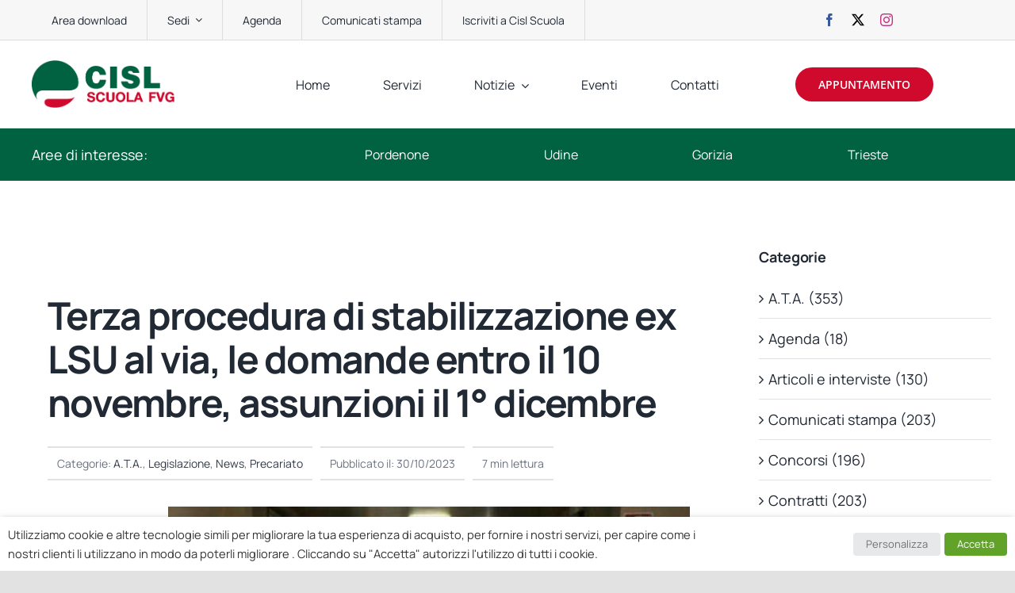

--- FILE ---
content_type: text/html; charset=UTF-8
request_url: https://www.cislscuolafvg.it/2023/10/30/terza-procedura-di-stabilizzazione-ex-lsu-al-via-le-domande-entro-il-10-novembre-assunzioni-il-1-dicembre/
body_size: 28657
content:
<!DOCTYPE html>
<html class="avada-html-layout-wide avada-html-header-position-top avada-is-100-percent-template" lang="it-IT" prefix="og: http://ogp.me/ns# fb: http://ogp.me/ns/fb#">
<head>
	<meta http-equiv="X-UA-Compatible" content="IE=edge" />
	<meta http-equiv="Content-Type" content="text/html; charset=utf-8"/>
	<meta name="viewport" content="width=device-width, initial-scale=1" />
	<meta name='robots' content='index, follow, max-image-preview:large, max-snippet:-1, max-video-preview:-1' />

	<!-- This site is optimized with the Yoast SEO plugin v26.8 - https://yoast.com/product/yoast-seo-wordpress/ -->
	<title>Terza procedura di stabilizzazione ex LSU al via, le domande entro il 10 novembre, assunzioni il 1° dicembre - CISL Scuola FVG</title>
	<link rel="canonical" href="https://www.cislscuolafvg.it/2023/10/30/terza-procedura-di-stabilizzazione-ex-lsu-al-via-le-domande-entro-il-10-novembre-assunzioni-il-1-dicembre/" />
	<meta property="og:locale" content="it_IT" />
	<meta property="og:type" content="article" />
	<meta property="og:title" content="Terza procedura di stabilizzazione ex LSU al via, le domande entro il 10 novembre, assunzioni il 1° dicembre - CISL Scuola FVG" />
	<meta property="og:description" content="Al via la terza procedura per la stabilizzazione, nell’organico dei [...]" />
	<meta property="og:url" content="https://www.cislscuolafvg.it/2023/10/30/terza-procedura-di-stabilizzazione-ex-lsu-al-via-le-domande-entro-il-10-novembre-assunzioni-il-1-dicembre/" />
	<meta property="og:site_name" content="CISL Scuola FVG" />
	<meta property="article:publisher" content="https://www.facebook.com/cislscuola.fvg.54?locale=it_IT%2f" />
	<meta property="article:published_time" content="2023-10-30T21:18:19+00:00" />
	<meta property="article:modified_time" content="2023-11-08T21:19:13+00:00" />
	<meta property="og:image" content="https://www.cislscuolafvg.it/wp-content/uploads/2022/02/A_c4fc78cf13.jpg" />
	<meta property="og:image:width" content="400" />
	<meta property="og:image:height" content="300" />
	<meta property="og:image:type" content="image/jpeg" />
	<meta name="author" content="o5oar" />
	<meta name="twitter:card" content="summary_large_image" />
	<meta name="twitter:creator" content="@CislScuolaFVG" />
	<meta name="twitter:site" content="@CislScuolaFVG" />
	<meta name="twitter:label1" content="Scritto da" />
	<meta name="twitter:data1" content="o5oar" />
	<meta name="twitter:label2" content="Tempo di lettura stimato" />
	<meta name="twitter:data2" content="2 minuti" />
	<script type="application/ld+json" class="yoast-schema-graph">{"@context":"https://schema.org","@graph":[{"@type":"Article","@id":"https://www.cislscuolafvg.it/2023/10/30/terza-procedura-di-stabilizzazione-ex-lsu-al-via-le-domande-entro-il-10-novembre-assunzioni-il-1-dicembre/#article","isPartOf":{"@id":"https://www.cislscuolafvg.it/2023/10/30/terza-procedura-di-stabilizzazione-ex-lsu-al-via-le-domande-entro-il-10-novembre-assunzioni-il-1-dicembre/"},"author":{"name":"o5oar","@id":"https://www.cislscuolafvg.it/#/schema/person/942e6d25a050e7db6df234bf4ae427c9"},"headline":"Terza procedura di stabilizzazione ex LSU al via, le domande entro il 10 novembre, assunzioni il 1° dicembre","datePublished":"2023-10-30T21:18:19+00:00","dateModified":"2023-11-08T21:19:13+00:00","mainEntityOfPage":{"@id":"https://www.cislscuolafvg.it/2023/10/30/terza-procedura-di-stabilizzazione-ex-lsu-al-via-le-domande-entro-il-10-novembre-assunzioni-il-1-dicembre/"},"wordCount":247,"publisher":{"@id":"https://www.cislscuolafvg.it/#organization"},"image":{"@id":"https://www.cislscuolafvg.it/2023/10/30/terza-procedura-di-stabilizzazione-ex-lsu-al-via-le-domande-entro-il-10-novembre-assunzioni-il-1-dicembre/#primaryimage"},"thumbnailUrl":"https://www.cislscuolafvg.it/wp-content/uploads/2022/02/A_c4fc78cf13.jpg","articleSection":["A.T.A.","Legislazione","News","Precariato"],"inLanguage":"it-IT"},{"@type":"WebPage","@id":"https://www.cislscuolafvg.it/2023/10/30/terza-procedura-di-stabilizzazione-ex-lsu-al-via-le-domande-entro-il-10-novembre-assunzioni-il-1-dicembre/","url":"https://www.cislscuolafvg.it/2023/10/30/terza-procedura-di-stabilizzazione-ex-lsu-al-via-le-domande-entro-il-10-novembre-assunzioni-il-1-dicembre/","name":"Terza procedura di stabilizzazione ex LSU al via, le domande entro il 10 novembre, assunzioni il 1° dicembre - CISL Scuola FVG","isPartOf":{"@id":"https://www.cislscuolafvg.it/#website"},"primaryImageOfPage":{"@id":"https://www.cislscuolafvg.it/2023/10/30/terza-procedura-di-stabilizzazione-ex-lsu-al-via-le-domande-entro-il-10-novembre-assunzioni-il-1-dicembre/#primaryimage"},"image":{"@id":"https://www.cislscuolafvg.it/2023/10/30/terza-procedura-di-stabilizzazione-ex-lsu-al-via-le-domande-entro-il-10-novembre-assunzioni-il-1-dicembre/#primaryimage"},"thumbnailUrl":"https://www.cislscuolafvg.it/wp-content/uploads/2022/02/A_c4fc78cf13.jpg","datePublished":"2023-10-30T21:18:19+00:00","dateModified":"2023-11-08T21:19:13+00:00","breadcrumb":{"@id":"https://www.cislscuolafvg.it/2023/10/30/terza-procedura-di-stabilizzazione-ex-lsu-al-via-le-domande-entro-il-10-novembre-assunzioni-il-1-dicembre/#breadcrumb"},"inLanguage":"it-IT","potentialAction":[{"@type":"ReadAction","target":["https://www.cislscuolafvg.it/2023/10/30/terza-procedura-di-stabilizzazione-ex-lsu-al-via-le-domande-entro-il-10-novembre-assunzioni-il-1-dicembre/"]}]},{"@type":"ImageObject","inLanguage":"it-IT","@id":"https://www.cislscuolafvg.it/2023/10/30/terza-procedura-di-stabilizzazione-ex-lsu-al-via-le-domande-entro-il-10-novembre-assunzioni-il-1-dicembre/#primaryimage","url":"https://www.cislscuolafvg.it/wp-content/uploads/2022/02/A_c4fc78cf13.jpg","contentUrl":"https://www.cislscuolafvg.it/wp-content/uploads/2022/02/A_c4fc78cf13.jpg","width":400,"height":300},{"@type":"BreadcrumbList","@id":"https://www.cislscuolafvg.it/2023/10/30/terza-procedura-di-stabilizzazione-ex-lsu-al-via-le-domande-entro-il-10-novembre-assunzioni-il-1-dicembre/#breadcrumb","itemListElement":[{"@type":"ListItem","position":1,"name":"Home","item":"https://www.cislscuolafvg.it/"},{"@type":"ListItem","position":2,"name":"News","item":"https://www.cislscuolafvg.it/news/"},{"@type":"ListItem","position":3,"name":"Terza procedura di stabilizzazione ex LSU al via, le domande entro il 10 novembre, assunzioni il 1° dicembre"}]},{"@type":"WebSite","@id":"https://www.cislscuolafvg.it/#website","url":"https://www.cislscuolafvg.it/","name":"CISL Scuola FVG","description":"Sito CISL Scuola Friuli Venezia Giulia","publisher":{"@id":"https://www.cislscuolafvg.it/#organization"},"potentialAction":[{"@type":"SearchAction","target":{"@type":"EntryPoint","urlTemplate":"https://www.cislscuolafvg.it/?s={search_term_string}"},"query-input":{"@type":"PropertyValueSpecification","valueRequired":true,"valueName":"search_term_string"}}],"inLanguage":"it-IT"},{"@type":"Organization","@id":"https://www.cislscuolafvg.it/#organization","name":"CISL Scuola FVG","url":"https://www.cislscuolafvg.it/","logo":{"@type":"ImageObject","inLanguage":"it-IT","@id":"https://www.cislscuolafvg.it/#/schema/logo/image/","url":"https://www.cislscuolafvg.it/wp-content/uploads/2021/03/Logo_Cisl_scuola_fvg_2x.png","contentUrl":"https://www.cislscuolafvg.it/wp-content/uploads/2021/03/Logo_Cisl_scuola_fvg_2x.png","width":821,"height":270,"caption":"CISL Scuola FVG"},"image":{"@id":"https://www.cislscuolafvg.it/#/schema/logo/image/"},"sameAs":["https://www.facebook.com/cislscuola.fvg.54?locale=it_IT/","https://x.com/CislScuolaFVG","https://www.instagram.com/cislscuolafvg/"]},{"@type":"Person","@id":"https://www.cislscuolafvg.it/#/schema/person/942e6d25a050e7db6df234bf4ae427c9","name":"o5oar","image":{"@type":"ImageObject","inLanguage":"it-IT","@id":"https://www.cislscuolafvg.it/#/schema/person/image/","url":"https://secure.gravatar.com/avatar/e6dd33931b2aff699f7e2115cb70094fcde291296a907a0eee99a2b1880f9349?s=96&d=mm&r=g","contentUrl":"https://secure.gravatar.com/avatar/e6dd33931b2aff699f7e2115cb70094fcde291296a907a0eee99a2b1880f9349?s=96&d=mm&r=g","caption":"o5oar"},"sameAs":["https://cislscuolafvg.it"],"url":"https://www.cislscuolafvg.it/author/o5oar/"}]}</script>
	<!-- / Yoast SEO plugin. -->


<link rel="alternate" type="application/rss+xml" title="CISL Scuola FVG &raquo; Feed" href="https://www.cislscuolafvg.it/feed/" />
<link rel="alternate" type="application/rss+xml" title="CISL Scuola FVG &raquo; Feed dei commenti" href="https://www.cislscuolafvg.it/comments/feed/" />
<link rel="alternate" type="text/calendar" title="CISL Scuola FVG &raquo; iCal Feed" href="https://www.cislscuolafvg.it/events/?ical=1" />
					<link rel="shortcut icon" href="https://www.cislscuolafvg.it/wp-content/uploads/2021/03/Favicon_Cisl_Scuola_fvg_1_64px.png" type="image/x-icon" />
		
					<!-- Apple Touch Icon -->
			<link rel="apple-touch-icon" sizes="180x180" href="https://www.cislscuolafvg.it/wp-content/uploads/2021/03/Favicon_Cisl_Scuola_fvg_1_180px.png">
		
					<!-- Android Icon -->
			<link rel="icon" sizes="192x192" href="https://www.cislscuolafvg.it/wp-content/uploads/2021/03/Favicon_Cisl_Scuola_fvg_1_120px.png">
		
					<!-- MS Edge Icon -->
			<meta name="msapplication-TileImage" content="https://www.cislscuolafvg.it/wp-content/uploads/2021/03/Favicon_Cisl_Scuola_fvg_1_152px.png">
				<link rel="alternate" type="application/rss+xml" title="CISL Scuola FVG &raquo; Terza procedura di stabilizzazione ex LSU al via, le domande entro il 10 novembre, assunzioni il 1° dicembre Feed dei commenti" href="https://www.cislscuolafvg.it/2023/10/30/terza-procedura-di-stabilizzazione-ex-lsu-al-via-le-domande-entro-il-10-novembre-assunzioni-il-1-dicembre/feed/" />
<link rel="alternate" title="oEmbed (JSON)" type="application/json+oembed" href="https://www.cislscuolafvg.it/wp-json/oembed/1.0/embed?url=https%3A%2F%2Fwww.cislscuolafvg.it%2F2023%2F10%2F30%2Fterza-procedura-di-stabilizzazione-ex-lsu-al-via-le-domande-entro-il-10-novembre-assunzioni-il-1-dicembre%2F" />
<link rel="alternate" title="oEmbed (XML)" type="text/xml+oembed" href="https://www.cislscuolafvg.it/wp-json/oembed/1.0/embed?url=https%3A%2F%2Fwww.cislscuolafvg.it%2F2023%2F10%2F30%2Fterza-procedura-di-stabilizzazione-ex-lsu-al-via-le-domande-entro-il-10-novembre-assunzioni-il-1-dicembre%2F&#038;format=xml" />
					<meta name="description" content="Al via la terza procedura per la stabilizzazione, nell’organico dei collaboratori scolastici, del personale ex LSU. Tutte le indicazioni relative alla procedura sono contenute nel Decreto Dipartimentale n.2163 del 31 ottobre 2023 e nella nota n. 63227 del 30 ottobre 2023, entrambi a firma del Direttore Generale per il Personale.
Il bando verrà pubblicato nella giornata"/>
				
		<meta property="og:locale" content="it_IT"/>
		<meta property="og:type" content="article"/>
		<meta property="og:site_name" content="CISL Scuola FVG"/>
		<meta property="og:title" content="Terza procedura di stabilizzazione ex LSU al via, le domande entro il 10 novembre, assunzioni il 1° dicembre - CISL Scuola FVG"/>
				<meta property="og:description" content="Al via la terza procedura per la stabilizzazione, nell’organico dei collaboratori scolastici, del personale ex LSU. Tutte le indicazioni relative alla procedura sono contenute nel Decreto Dipartimentale n.2163 del 31 ottobre 2023 e nella nota n. 63227 del 30 ottobre 2023, entrambi a firma del Direttore Generale per il Personale.
Il bando verrà pubblicato nella giornata"/>
				<meta property="og:url" content="https://www.cislscuolafvg.it/2023/10/30/terza-procedura-di-stabilizzazione-ex-lsu-al-via-le-domande-entro-il-10-novembre-assunzioni-il-1-dicembre/"/>
										<meta property="article:published_time" content="2023-10-30T21:18:19+01:00"/>
							<meta property="article:modified_time" content="2023-11-08T21:19:13+01:00"/>
								<meta name="author" content="o5oar"/>
								<meta property="og:image" content="https://www.cislscuolafvg.it/wp-content/uploads/2022/02/A_c4fc78cf13.jpg"/>
		<meta property="og:image:width" content="400"/>
		<meta property="og:image:height" content="300"/>
		<meta property="og:image:type" content="image/jpeg"/>
				<style id='wp-img-auto-sizes-contain-inline-css' type='text/css'>
img:is([sizes=auto i],[sizes^="auto," i]){contain-intrinsic-size:3000px 1500px}
/*# sourceURL=wp-img-auto-sizes-contain-inline-css */
</style>
<style id='wp-emoji-styles-inline-css' type='text/css'>

	img.wp-smiley, img.emoji {
		display: inline !important;
		border: none !important;
		box-shadow: none !important;
		height: 1em !important;
		width: 1em !important;
		margin: 0 0.07em !important;
		vertical-align: -0.1em !important;
		background: none !important;
		padding: 0 !important;
	}
/*# sourceURL=wp-emoji-styles-inline-css */
</style>
<link rel='stylesheet' id='wp-block-library-css' href='https://www.cislscuolafvg.it/wp-includes/css/dist/block-library/style.min.css?ver=6.9' type='text/css' media='all' />
<style id='global-styles-inline-css' type='text/css'>
:root{--wp--preset--aspect-ratio--square: 1;--wp--preset--aspect-ratio--4-3: 4/3;--wp--preset--aspect-ratio--3-4: 3/4;--wp--preset--aspect-ratio--3-2: 3/2;--wp--preset--aspect-ratio--2-3: 2/3;--wp--preset--aspect-ratio--16-9: 16/9;--wp--preset--aspect-ratio--9-16: 9/16;--wp--preset--color--black: #000000;--wp--preset--color--cyan-bluish-gray: #abb8c3;--wp--preset--color--white: #ffffff;--wp--preset--color--pale-pink: #f78da7;--wp--preset--color--vivid-red: #cf2e2e;--wp--preset--color--luminous-vivid-orange: #ff6900;--wp--preset--color--luminous-vivid-amber: #fcb900;--wp--preset--color--light-green-cyan: #7bdcb5;--wp--preset--color--vivid-green-cyan: #00d084;--wp--preset--color--pale-cyan-blue: #8ed1fc;--wp--preset--color--vivid-cyan-blue: #0693e3;--wp--preset--color--vivid-purple: #9b51e0;--wp--preset--color--awb-color-1: rgba(255,255,255,1);--wp--preset--color--awb-color-2: rgba(249,249,251,1);--wp--preset--color--awb-color-3: rgba(242,243,245,1);--wp--preset--color--awb-color-4: rgba(226,226,226,1);--wp--preset--color--awb-color-5: rgba(0,173,116,1);--wp--preset--color--awb-color-6: rgba(0,128,85,1);--wp--preset--color--awb-color-7: rgba(74,78,87,1);--wp--preset--color--awb-color-8: rgba(33,41,52,1);--wp--preset--color--awb-color-custom-10: rgba(51,51,51,1);--wp--preset--color--awb-color-custom-11: rgba(158,160,164,1);--wp--preset--color--awb-color-custom-12: rgba(242,243,245,0.7);--wp--preset--color--awb-color-custom-13: rgba(116,116,116,1);--wp--preset--color--awb-color-custom-14: rgba(255,255,255,0.8);--wp--preset--color--awb-color-custom-15: rgba(242,243,245,0.8);--wp--preset--color--awb-color-custom-16: rgba(29,36,45,1);--wp--preset--color--awb-color-custom-17: rgba(38,48,62,1);--wp--preset--color--awb-color-custom-18: rgba(101,188,123,1);--wp--preset--gradient--vivid-cyan-blue-to-vivid-purple: linear-gradient(135deg,rgb(6,147,227) 0%,rgb(155,81,224) 100%);--wp--preset--gradient--light-green-cyan-to-vivid-green-cyan: linear-gradient(135deg,rgb(122,220,180) 0%,rgb(0,208,130) 100%);--wp--preset--gradient--luminous-vivid-amber-to-luminous-vivid-orange: linear-gradient(135deg,rgb(252,185,0) 0%,rgb(255,105,0) 100%);--wp--preset--gradient--luminous-vivid-orange-to-vivid-red: linear-gradient(135deg,rgb(255,105,0) 0%,rgb(207,46,46) 100%);--wp--preset--gradient--very-light-gray-to-cyan-bluish-gray: linear-gradient(135deg,rgb(238,238,238) 0%,rgb(169,184,195) 100%);--wp--preset--gradient--cool-to-warm-spectrum: linear-gradient(135deg,rgb(74,234,220) 0%,rgb(151,120,209) 20%,rgb(207,42,186) 40%,rgb(238,44,130) 60%,rgb(251,105,98) 80%,rgb(254,248,76) 100%);--wp--preset--gradient--blush-light-purple: linear-gradient(135deg,rgb(255,206,236) 0%,rgb(152,150,240) 100%);--wp--preset--gradient--blush-bordeaux: linear-gradient(135deg,rgb(254,205,165) 0%,rgb(254,45,45) 50%,rgb(107,0,62) 100%);--wp--preset--gradient--luminous-dusk: linear-gradient(135deg,rgb(255,203,112) 0%,rgb(199,81,192) 50%,rgb(65,88,208) 100%);--wp--preset--gradient--pale-ocean: linear-gradient(135deg,rgb(255,245,203) 0%,rgb(182,227,212) 50%,rgb(51,167,181) 100%);--wp--preset--gradient--electric-grass: linear-gradient(135deg,rgb(202,248,128) 0%,rgb(113,206,126) 100%);--wp--preset--gradient--midnight: linear-gradient(135deg,rgb(2,3,129) 0%,rgb(40,116,252) 100%);--wp--preset--font-size--small: 13.5px;--wp--preset--font-size--medium: 20px;--wp--preset--font-size--large: 27px;--wp--preset--font-size--x-large: 42px;--wp--preset--font-size--normal: 18px;--wp--preset--font-size--xlarge: 36px;--wp--preset--font-size--huge: 54px;--wp--preset--spacing--20: 0.44rem;--wp--preset--spacing--30: 0.67rem;--wp--preset--spacing--40: 1rem;--wp--preset--spacing--50: 1.5rem;--wp--preset--spacing--60: 2.25rem;--wp--preset--spacing--70: 3.38rem;--wp--preset--spacing--80: 5.06rem;--wp--preset--shadow--natural: 6px 6px 9px rgba(0, 0, 0, 0.2);--wp--preset--shadow--deep: 12px 12px 50px rgba(0, 0, 0, 0.4);--wp--preset--shadow--sharp: 6px 6px 0px rgba(0, 0, 0, 0.2);--wp--preset--shadow--outlined: 6px 6px 0px -3px rgb(255, 255, 255), 6px 6px rgb(0, 0, 0);--wp--preset--shadow--crisp: 6px 6px 0px rgb(0, 0, 0);}:where(.is-layout-flex){gap: 0.5em;}:where(.is-layout-grid){gap: 0.5em;}body .is-layout-flex{display: flex;}.is-layout-flex{flex-wrap: wrap;align-items: center;}.is-layout-flex > :is(*, div){margin: 0;}body .is-layout-grid{display: grid;}.is-layout-grid > :is(*, div){margin: 0;}:where(.wp-block-columns.is-layout-flex){gap: 2em;}:where(.wp-block-columns.is-layout-grid){gap: 2em;}:where(.wp-block-post-template.is-layout-flex){gap: 1.25em;}:where(.wp-block-post-template.is-layout-grid){gap: 1.25em;}.has-black-color{color: var(--wp--preset--color--black) !important;}.has-cyan-bluish-gray-color{color: var(--wp--preset--color--cyan-bluish-gray) !important;}.has-white-color{color: var(--wp--preset--color--white) !important;}.has-pale-pink-color{color: var(--wp--preset--color--pale-pink) !important;}.has-vivid-red-color{color: var(--wp--preset--color--vivid-red) !important;}.has-luminous-vivid-orange-color{color: var(--wp--preset--color--luminous-vivid-orange) !important;}.has-luminous-vivid-amber-color{color: var(--wp--preset--color--luminous-vivid-amber) !important;}.has-light-green-cyan-color{color: var(--wp--preset--color--light-green-cyan) !important;}.has-vivid-green-cyan-color{color: var(--wp--preset--color--vivid-green-cyan) !important;}.has-pale-cyan-blue-color{color: var(--wp--preset--color--pale-cyan-blue) !important;}.has-vivid-cyan-blue-color{color: var(--wp--preset--color--vivid-cyan-blue) !important;}.has-vivid-purple-color{color: var(--wp--preset--color--vivid-purple) !important;}.has-black-background-color{background-color: var(--wp--preset--color--black) !important;}.has-cyan-bluish-gray-background-color{background-color: var(--wp--preset--color--cyan-bluish-gray) !important;}.has-white-background-color{background-color: var(--wp--preset--color--white) !important;}.has-pale-pink-background-color{background-color: var(--wp--preset--color--pale-pink) !important;}.has-vivid-red-background-color{background-color: var(--wp--preset--color--vivid-red) !important;}.has-luminous-vivid-orange-background-color{background-color: var(--wp--preset--color--luminous-vivid-orange) !important;}.has-luminous-vivid-amber-background-color{background-color: var(--wp--preset--color--luminous-vivid-amber) !important;}.has-light-green-cyan-background-color{background-color: var(--wp--preset--color--light-green-cyan) !important;}.has-vivid-green-cyan-background-color{background-color: var(--wp--preset--color--vivid-green-cyan) !important;}.has-pale-cyan-blue-background-color{background-color: var(--wp--preset--color--pale-cyan-blue) !important;}.has-vivid-cyan-blue-background-color{background-color: var(--wp--preset--color--vivid-cyan-blue) !important;}.has-vivid-purple-background-color{background-color: var(--wp--preset--color--vivid-purple) !important;}.has-black-border-color{border-color: var(--wp--preset--color--black) !important;}.has-cyan-bluish-gray-border-color{border-color: var(--wp--preset--color--cyan-bluish-gray) !important;}.has-white-border-color{border-color: var(--wp--preset--color--white) !important;}.has-pale-pink-border-color{border-color: var(--wp--preset--color--pale-pink) !important;}.has-vivid-red-border-color{border-color: var(--wp--preset--color--vivid-red) !important;}.has-luminous-vivid-orange-border-color{border-color: var(--wp--preset--color--luminous-vivid-orange) !important;}.has-luminous-vivid-amber-border-color{border-color: var(--wp--preset--color--luminous-vivid-amber) !important;}.has-light-green-cyan-border-color{border-color: var(--wp--preset--color--light-green-cyan) !important;}.has-vivid-green-cyan-border-color{border-color: var(--wp--preset--color--vivid-green-cyan) !important;}.has-pale-cyan-blue-border-color{border-color: var(--wp--preset--color--pale-cyan-blue) !important;}.has-vivid-cyan-blue-border-color{border-color: var(--wp--preset--color--vivid-cyan-blue) !important;}.has-vivid-purple-border-color{border-color: var(--wp--preset--color--vivid-purple) !important;}.has-vivid-cyan-blue-to-vivid-purple-gradient-background{background: var(--wp--preset--gradient--vivid-cyan-blue-to-vivid-purple) !important;}.has-light-green-cyan-to-vivid-green-cyan-gradient-background{background: var(--wp--preset--gradient--light-green-cyan-to-vivid-green-cyan) !important;}.has-luminous-vivid-amber-to-luminous-vivid-orange-gradient-background{background: var(--wp--preset--gradient--luminous-vivid-amber-to-luminous-vivid-orange) !important;}.has-luminous-vivid-orange-to-vivid-red-gradient-background{background: var(--wp--preset--gradient--luminous-vivid-orange-to-vivid-red) !important;}.has-very-light-gray-to-cyan-bluish-gray-gradient-background{background: var(--wp--preset--gradient--very-light-gray-to-cyan-bluish-gray) !important;}.has-cool-to-warm-spectrum-gradient-background{background: var(--wp--preset--gradient--cool-to-warm-spectrum) !important;}.has-blush-light-purple-gradient-background{background: var(--wp--preset--gradient--blush-light-purple) !important;}.has-blush-bordeaux-gradient-background{background: var(--wp--preset--gradient--blush-bordeaux) !important;}.has-luminous-dusk-gradient-background{background: var(--wp--preset--gradient--luminous-dusk) !important;}.has-pale-ocean-gradient-background{background: var(--wp--preset--gradient--pale-ocean) !important;}.has-electric-grass-gradient-background{background: var(--wp--preset--gradient--electric-grass) !important;}.has-midnight-gradient-background{background: var(--wp--preset--gradient--midnight) !important;}.has-small-font-size{font-size: var(--wp--preset--font-size--small) !important;}.has-medium-font-size{font-size: var(--wp--preset--font-size--medium) !important;}.has-large-font-size{font-size: var(--wp--preset--font-size--large) !important;}.has-x-large-font-size{font-size: var(--wp--preset--font-size--x-large) !important;}
/*# sourceURL=global-styles-inline-css */
</style>

<style id='classic-theme-styles-inline-css' type='text/css'>
/*! This file is auto-generated */
.wp-block-button__link{color:#fff;background-color:#32373c;border-radius:9999px;box-shadow:none;text-decoration:none;padding:calc(.667em + 2px) calc(1.333em + 2px);font-size:1.125em}.wp-block-file__button{background:#32373c;color:#fff;text-decoration:none}
/*# sourceURL=/wp-includes/css/classic-themes.min.css */
</style>
<link rel='stylesheet' id='cookie-law-info-css' href='https://www.cislscuolafvg.it/wp-content/plugins/webtoffee-gdpr-cookie-consent/public/css/cookie-law-info-public.css?ver=2.4.0' type='text/css' media='all' />
<link rel='stylesheet' id='cookie-law-info-gdpr-css' href='https://www.cislscuolafvg.it/wp-content/plugins/webtoffee-gdpr-cookie-consent/public/css/cookie-law-info-gdpr.css?ver=2.4.0' type='text/css' media='all' />
<style id='cookie-law-info-gdpr-inline-css' type='text/css'>
.cli-modal-content, .cli-tab-content { background-color: #ffffff; }.cli-privacy-content-text, .cli-modal .cli-modal-dialog, .cli-tab-container p, a.cli-privacy-readmore { color: #000000; }.cli-tab-header { background-color: #f2f2f2; }.cli-tab-header, .cli-tab-header a.cli-nav-link,span.cli-necessary-caption,.cli-switch .cli-slider:after { color: #000000; }.cli-switch .cli-slider:before { background-color: #ffffff; }.cli-switch input:checked + .cli-slider:before { background-color: #ffffff; }.cli-switch .cli-slider { background-color: #e3e1e8; }.cli-switch input:checked + .cli-slider { background-color: #28a745; }.cli-modal-close svg { fill: #000000; }.cli-tab-footer .wt-cli-privacy-accept-all-btn { background-color: #00acad; color: #ffffff}.cli-tab-footer .wt-cli-privacy-accept-btn { background-color: #00acad; color: #ffffff}.cli-tab-header a:before{ border-right: 1px solid #000000; border-bottom: 1px solid #000000; }
/*# sourceURL=cookie-law-info-gdpr-inline-css */
</style>
<link rel='stylesheet' id='fusion-dynamic-css-css' href='https://www.cislscuolafvg.it/wp-content/uploads/fusion-styles/8b446da612d7543b6dca46d934adb465.min.css?ver=3.13.3' type='text/css' media='all' />
<script type="text/javascript" src="https://www.cislscuolafvg.it/wp-includes/js/jquery/jquery.min.js?ver=3.7.1" id="jquery-core-js"></script>
<script type="text/javascript" id="cookie-law-info-js-extra">
/* <![CDATA[ */
var Cli_Data = {"nn_cookie_ids":["YSC","VISITOR_INFO1_LIVE","yt-remote-device-id","yt.innertube::requests","yt.innertube::nextId","yt-remote-connected-devices","wooTracker","CONSENT"],"non_necessary_cookies":{"necessary":["cookielawinfo-checkbox-advertisement"],"analytics":["wooTracker","CONSENT"],"advertisement":["YSC","VISITOR_INFO1_LIVE","yt-remote-device-id","yt.innertube::requests","yt.innertube::nextId","yt-remote-connected-devices"]},"cookielist":{"necessary":{"id":71,"status":true,"priority":0,"title":"Necessary","strict":true,"default_state":false,"ccpa_optout":false,"loadonstart":false},"functional":{"id":72,"status":true,"priority":5,"title":"Functional","strict":false,"default_state":false,"ccpa_optout":false,"loadonstart":false},"performance":{"id":73,"status":true,"priority":4,"title":"Performance","strict":false,"default_state":false,"ccpa_optout":false,"loadonstart":false},"analytics":{"id":74,"status":true,"priority":3,"title":"Analytics","strict":false,"default_state":false,"ccpa_optout":false,"loadonstart":false},"advertisement":{"id":75,"status":true,"priority":2,"title":"Advertisement","strict":false,"default_state":false,"ccpa_optout":false,"loadonstart":false},"others":{"id":76,"status":true,"priority":1,"title":"Others","strict":false,"default_state":false,"ccpa_optout":false,"loadonstart":false}},"ajax_url":"https://www.cislscuolafvg.it/wp-admin/admin-ajax.php","current_lang":"it","security":"234e107a47","eu_countries":["GB"],"geoIP":"disabled","use_custom_geolocation_api":"","custom_geolocation_api":"https://geoip.cookieyes.com/geoip/checker/result.php","consentVersion":"1","strictlyEnabled":["necessary","obligatoire"],"cookieDomain":"","privacy_length":"250","ccpaEnabled":"","ccpaRegionBased":"","ccpaBarEnabled":"","ccpaType":"gdpr","triggerDomRefresh":"","secure_cookies":""};
var log_object = {"ajax_url":"https://www.cislscuolafvg.it/wp-admin/admin-ajax.php"};
//# sourceURL=cookie-law-info-js-extra
/* ]]> */
</script>
<script type="text/javascript" src="https://www.cislscuolafvg.it/wp-content/plugins/webtoffee-gdpr-cookie-consent/public/js/cookie-law-info-public.js?ver=2.4.0" id="cookie-law-info-js"></script>
<link rel="https://api.w.org/" href="https://www.cislscuolafvg.it/wp-json/" /><link rel="alternate" title="JSON" type="application/json" href="https://www.cislscuolafvg.it/wp-json/wp/v2/posts/3732" /><link rel="EditURI" type="application/rsd+xml" title="RSD" href="https://www.cislscuolafvg.it/xmlrpc.php?rsd" />
<meta name="generator" content="WordPress 6.9" />
<link rel='shortlink' href='https://www.cislscuolafvg.it/?p=3732' />
<meta name="tec-api-version" content="v1"><meta name="tec-api-origin" content="https://www.cislscuolafvg.it"><link rel="alternate" href="https://www.cislscuolafvg.it/wp-json/tribe/events/v1/" /><link rel="preload" href="https://www.cislscuolafvg.it/wp-content/themes/Avada/includes/lib/assets/fonts/icomoon/awb-icons.woff" as="font" type="font/woff" crossorigin><link rel="preload" href="//www.cislscuolafvg.it/wp-content/themes/Avada/includes/lib/assets/fonts/fontawesome/webfonts/fa-brands-400.woff2" as="font" type="font/woff2" crossorigin><link rel="preload" href="//www.cislscuolafvg.it/wp-content/themes/Avada/includes/lib/assets/fonts/fontawesome/webfonts/fa-regular-400.woff2" as="font" type="font/woff2" crossorigin><link rel="preload" href="//www.cislscuolafvg.it/wp-content/themes/Avada/includes/lib/assets/fonts/fontawesome/webfonts/fa-solid-900.woff2" as="font" type="font/woff2" crossorigin><style type="text/css" id="css-fb-visibility">@media screen and (max-width: 640px){.fusion-no-small-visibility{display:none !important;}body .sm-text-align-center{text-align:center !important;}body .sm-text-align-left{text-align:left !important;}body .sm-text-align-right{text-align:right !important;}body .sm-flex-align-center{justify-content:center !important;}body .sm-flex-align-flex-start{justify-content:flex-start !important;}body .sm-flex-align-flex-end{justify-content:flex-end !important;}body .sm-mx-auto{margin-left:auto !important;margin-right:auto !important;}body .sm-ml-auto{margin-left:auto !important;}body .sm-mr-auto{margin-right:auto !important;}body .fusion-absolute-position-small{position:absolute;top:auto;width:100%;}.awb-sticky.awb-sticky-small{ position: sticky; top: var(--awb-sticky-offset,0); }}@media screen and (min-width: 641px) and (max-width: 1024px){.fusion-no-medium-visibility{display:none !important;}body .md-text-align-center{text-align:center !important;}body .md-text-align-left{text-align:left !important;}body .md-text-align-right{text-align:right !important;}body .md-flex-align-center{justify-content:center !important;}body .md-flex-align-flex-start{justify-content:flex-start !important;}body .md-flex-align-flex-end{justify-content:flex-end !important;}body .md-mx-auto{margin-left:auto !important;margin-right:auto !important;}body .md-ml-auto{margin-left:auto !important;}body .md-mr-auto{margin-right:auto !important;}body .fusion-absolute-position-medium{position:absolute;top:auto;width:100%;}.awb-sticky.awb-sticky-medium{ position: sticky; top: var(--awb-sticky-offset,0); }}@media screen and (min-width: 1025px){.fusion-no-large-visibility{display:none !important;}body .lg-text-align-center{text-align:center !important;}body .lg-text-align-left{text-align:left !important;}body .lg-text-align-right{text-align:right !important;}body .lg-flex-align-center{justify-content:center !important;}body .lg-flex-align-flex-start{justify-content:flex-start !important;}body .lg-flex-align-flex-end{justify-content:flex-end !important;}body .lg-mx-auto{margin-left:auto !important;margin-right:auto !important;}body .lg-ml-auto{margin-left:auto !important;}body .lg-mr-auto{margin-right:auto !important;}body .fusion-absolute-position-large{position:absolute;top:auto;width:100%;}.awb-sticky.awb-sticky-large{ position: sticky; top: var(--awb-sticky-offset,0); }}</style>		<script type="text/javascript">
			var doc = document.documentElement;
			doc.setAttribute( 'data-useragent', navigator.userAgent );
		</script>
		
	<link rel='stylesheet' id='cookie-law-info-table-css' href='https://www.cislscuolafvg.it/wp-content/plugins/webtoffee-gdpr-cookie-consent/public/css/cookie-law-info-table.css?ver=2.4.0' type='text/css' media='all' />
</head>

<body class="wp-singular post-template-default single single-post postid-3732 single-format-standard wp-theme-Avada tribe-no-js has-sidebar fusion-image-hovers fusion-pagination-sizing fusion-button_type-flat fusion-button_span-no fusion-button_gradient-linear avada-image-rollover-circle-yes avada-image-rollover-no fusion-body ltr fusion-sticky-header no-tablet-sticky-header no-mobile-sticky-header no-mobile-slidingbar avada-has-rev-slider-styles fusion-disable-outline fusion-sub-menu-fade mobile-logo-pos-left layout-wide-mode avada-has-boxed-modal-shadow- layout-scroll-offset-full avada-has-zero-margin-offset-top fusion-top-header menu-text-align-center mobile-menu-design-classic fusion-show-pagination-text fusion-header-layout-v2 avada-responsive avada-footer-fx-none avada-menu-highlight-style-bar fusion-search-form-clean fusion-main-menu-search-overlay fusion-avatar-circle avada-dropdown-styles avada-blog-layout-medium avada-blog-archive-layout-medium alternate avada-ec-not-100-width avada-ec-meta-layout-sidebar avada-header-shadow-no avada-menu-icon-position-left avada-has-megamenu-shadow avada-has-mobile-menu-search avada-has-main-nav-search-icon avada-has-breadcrumb-mobile-hidden avada-has-titlebar-bar_and_content avada-header-border-color-full-transparent avada-has-pagination-width_height avada-flyout-menu-direction-fade avada-ec-views-v2" data-awb-post-id="3732">
		<a class="skip-link screen-reader-text" href="#content">Salta al contenuto</a>

	<div id="boxed-wrapper">
		
		<div id="wrapper" class="fusion-wrapper">
			<div id="home" style="position:relative;top:-1px;"></div>
												<div class="fusion-tb-header"><div class="fusion-fullwidth fullwidth-box fusion-builder-row-1 fusion-flex-container nonhundred-percent-fullwidth non-hundred-percent-height-scrolling fusion-no-small-visibility fusion-custom-z-index" style="--awb-border-sizes-bottom:1px;--awb-border-color:#dddddd;--awb-border-radius-top-left:0px;--awb-border-radius-top-right:0px;--awb-border-radius-bottom-right:0px;--awb-border-radius-bottom-left:0px;--awb-z-index:99;--awb-padding-top:0px;--awb-padding-right:30px;--awb-padding-bottom:0px;--awb-padding-left:30px;--awb-background-color:#f7f7f7;--awb-flex-wrap:wrap;" ><div class="fusion-builder-row fusion-row fusion-flex-align-items-center fusion-flex-content-wrap" style="max-width:1248px;margin-left: calc(-4% / 2 );margin-right: calc(-4% / 2 );"><div class="fusion-layout-column fusion_builder_column fusion-builder-column-0 fusion_builder_column_4_5 4_5 fusion-flex-column" style="--awb-bg-size:cover;--awb-width-large:80%;--awb-margin-top-large:0px;--awb-spacing-right-large:2.4%;--awb-margin-bottom-large:0px;--awb-spacing-left-large:2.4%;--awb-width-medium:80%;--awb-order-medium:0;--awb-spacing-right-medium:2.4%;--awb-spacing-left-medium:2.4%;--awb-width-small:50%;--awb-order-small:0;--awb-spacing-right-small:3.84%;--awb-spacing-left-small:3.84%;"><div class="fusion-column-wrapper fusion-column-has-shadow fusion-flex-justify-content-flex-start fusion-content-layout-column"><nav class="awb-menu awb-menu_row awb-menu_em-hover mobile-mode-collapse-to-button awb-menu_icons-left awb-menu_dc-yes mobile-trigger-fullwidth-off awb-menu_mobile-toggle awb-menu_indent-left mobile-size-full-absolute loading mega-menu-loading awb-menu_desktop awb-menu_dropdown awb-menu_expand-right awb-menu_transition-opacity" style="--awb-font-size:14px;--awb-text-transform:none;--awb-min-height:50px;--awb-items-padding-top:0px;--awb-items-padding-right:25px;--awb-items-padding-bottom:0px;--awb-items-padding-left:25px;--awb-border-color:#dddddd;--awb-border-right:1px;--awb-active-color:#006241;--awb-active-bg:#ffffff;--awb-active-border-right:1px;--awb-submenu-text-transform:none;--awb-icons-hover-color:#006241;--awb-main-justify-content:flex-start;--awb-mobile-nav-button-align-hor:flex-end;--awb-mobile-trigger-font-size:25px;--awb-mobile-trigger-color:#000000;--awb-mobile-justify:flex-start;--awb-mobile-caret-left:auto;--awb-mobile-caret-right:0;--awb-fusion-font-family-typography:inherit;--awb-fusion-font-style-typography:normal;--awb-fusion-font-weight-typography:400;--awb-fusion-font-family-submenu-typography:inherit;--awb-fusion-font-style-submenu-typography:normal;--awb-fusion-font-weight-submenu-typography:400;--awb-fusion-font-family-mobile-typography:inherit;--awb-fusion-font-style-mobile-typography:normal;--awb-fusion-font-weight-mobile-typography:400;" aria-label="upper-header" data-breakpoint="640" data-count="0" data-transition-type="fade" data-transition-time="300" data-expand="right"><button type="button" class="awb-menu__m-toggle awb-menu__m-toggle_no-text" aria-expanded="false" aria-controls="menu-upper-header"><span class="awb-menu__m-toggle-inner"><span class="collapsed-nav-text"><span class="screen-reader-text">Toggle Navigation</span></span><span class="awb-menu__m-collapse-icon awb-menu__m-collapse-icon_no-text"><span class="awb-menu__m-collapse-icon-open awb-menu__m-collapse-icon-open_no-text fa-bars fas"></span><span class="awb-menu__m-collapse-icon-close awb-menu__m-collapse-icon-close_no-text fa-times fas"></span></span></span></button><ul id="menu-upper-header" class="fusion-menu awb-menu__main-ul awb-menu__main-ul_row"><li  id="menu-item-2507"  class="menu-item menu-item-type-post_type menu-item-object-page menu-item-2507 awb-menu__li awb-menu__main-li awb-menu__main-li_regular"  data-item-id="2507"><span class="awb-menu__main-background-default awb-menu__main-background-default_fade"></span><span class="awb-menu__main-background-active awb-menu__main-background-active_fade"></span><a  href="https://www.cislscuolafvg.it/area-download/" class="awb-menu__main-a awb-menu__main-a_regular"><span class="menu-text">Area download</span></a></li><li  id="menu-item-75"  class="menu-item menu-item-type-custom menu-item-object-custom menu-item-has-children menu-item-75 awb-menu__li awb-menu__main-li awb-menu__main-li_regular"  data-item-id="75"><span class="awb-menu__main-background-default awb-menu__main-background-default_fade"></span><span class="awb-menu__main-background-active awb-menu__main-background-active_fade"></span><a  href="#" class="awb-menu__main-a awb-menu__main-a_regular"><span class="menu-text">Sedi</span><span class="awb-menu__open-nav-submenu-hover"></span></a><button type="button" aria-label="Open submenu of Sedi" aria-expanded="false" class="awb-menu__open-nav-submenu_mobile awb-menu__open-nav-submenu_main"></button><ul class="awb-menu__sub-ul awb-menu__sub-ul_main"><li  id="menu-item-441"  class="menu-item menu-item-type-custom menu-item-object-custom menu-item-441 awb-menu__li awb-menu__sub-li" ><a  href="https://www.cislscuolafvg.it/pordenone/#uffici" class="awb-menu__sub-a"><span>Sedi Pordenone</span></a></li><li  id="menu-item-442"  class="menu-item menu-item-type-custom menu-item-object-custom menu-item-442 awb-menu__li awb-menu__sub-li" ><a  href="https://www.cislscuolafvg.it/udine/#uffici" class="awb-menu__sub-a"><span>Sedi Udine</span></a></li><li  id="menu-item-637"  class="menu-item menu-item-type-custom menu-item-object-custom menu-item-637 awb-menu__li awb-menu__sub-li" ><a  href="https://www.cislscuolafvg.it/gorizia/#uffici" class="awb-menu__sub-a"><span>Sedi Gorizia</span></a></li><li  id="menu-item-636"  class="menu-item menu-item-type-custom menu-item-object-custom menu-item-636 awb-menu__li awb-menu__sub-li" ><a  href="https://www.cislscuolafvg.it/trieste/#uffici" class="awb-menu__sub-a"><span>Sedi Trieste</span></a></li></ul></li><li  id="menu-item-76"  class="menu-item menu-item-type-taxonomy menu-item-object-category menu-item-76 awb-menu__li awb-menu__main-li awb-menu__main-li_regular"  data-item-id="76"><span class="awb-menu__main-background-default awb-menu__main-background-default_fade"></span><span class="awb-menu__main-background-active awb-menu__main-background-active_fade"></span><a  href="https://www.cislscuolafvg.it/category/agenda/" class="awb-menu__main-a awb-menu__main-a_regular"><span class="menu-text">Agenda</span></a></li><li  id="menu-item-77"  class="menu-item menu-item-type-taxonomy menu-item-object-category menu-item-77 awb-menu__li awb-menu__main-li awb-menu__main-li_regular"  data-item-id="77"><span class="awb-menu__main-background-default awb-menu__main-background-default_fade"></span><span class="awb-menu__main-background-active awb-menu__main-background-active_fade"></span><a  href="https://www.cislscuolafvg.it/category/comunicati-stampa/" class="awb-menu__main-a awb-menu__main-a_regular"><span class="menu-text">Comunicati stampa</span></a></li><li  id="menu-item-538"  class="menu-item menu-item-type-custom menu-item-object-custom menu-item-538 awb-menu__li awb-menu__main-li awb-menu__main-li_regular"  data-item-id="538"><span class="awb-menu__main-background-default awb-menu__main-background-default_fade"></span><span class="awb-menu__main-background-active awb-menu__main-background-active_fade"></span><a  href="https://www.cislscuola.it/iscriviti/" class="awb-menu__main-a awb-menu__main-a_regular"><span class="menu-text">Iscriviti a Cisl Scuola</span></a></li></ul></nav></div></div><div class="fusion-layout-column fusion_builder_column fusion-builder-column-1 fusion_builder_column_1_5 1_5 fusion-flex-column" style="--awb-bg-size:cover;--awb-width-large:20%;--awb-margin-top-large:0px;--awb-spacing-right-large:9.6%;--awb-margin-bottom-large:0px;--awb-spacing-left-large:9.6%;--awb-width-medium:20%;--awb-order-medium:0;--awb-spacing-right-medium:9.6%;--awb-spacing-left-medium:9.6%;--awb-width-small:50%;--awb-order-small:0;--awb-spacing-right-small:3.84%;--awb-spacing-left-small:3.84%;"><div class="fusion-column-wrapper fusion-column-has-shadow fusion-flex-justify-content-flex-start fusion-content-layout-column"><div class="fusion-social-links fusion-social-links-1" style="--awb-margin-top:0px;--awb-margin-right:0px;--awb-margin-bottom:0px;--awb-margin-left:0px;--awb-box-border-top:0px;--awb-box-border-right:0px;--awb-box-border-bottom:0px;--awb-box-border-left:0px;--awb-icon-colors-hover:rgba(158,160,164,0.8);--awb-box-colors-hover:rgba(242,243,245,0.8);--awb-box-border-color:var(--awb-color3);--awb-box-border-color-hover:var(--awb-color4);"><div class="fusion-social-networks color-type-brand"><div class="fusion-social-networks-wrapper"><a class="fusion-social-network-icon fusion-tooltip fusion-facebook awb-icon-facebook" style="color:#3b5998;font-size:16px;" data-placement="bottom" data-title="Facebook" data-toggle="tooltip" title="Facebook" aria-label="facebook" target="_blank" rel="noopener noreferrer" href="https://www.facebook.com/cislscuola.fvg.54?locale=it_IT%2F"></a><a class="fusion-social-network-icon fusion-tooltip fusion-twitter awb-icon-twitter" style="color:#000000;font-size:16px;" data-placement="bottom" data-title="X" data-toggle="tooltip" title="X" aria-label="twitter" target="_blank" rel="noopener noreferrer" href="https://twitter.com/CislScuolaFVG"></a><a class="fusion-social-network-icon fusion-tooltip fusion-instagram awb-icon-instagram" style="color:#c13584;font-size:16px;" data-placement="bottom" data-title="Instagram" data-toggle="tooltip" title="Instagram" aria-label="instagram" target="_blank" rel="noopener noreferrer" href="https://www.instagram.com/cislscuolafvg/"></a></div></div></div></div></div></div></div><div class="fusion-fullwidth fullwidth-box fusion-builder-row-2 fusion-flex-container nonhundred-percent-fullwidth non-hundred-percent-height-scrolling" style="--awb-border-sizes-bottom:1px;--awb-border-color:#ededed;--awb-border-radius-top-left:0px;--awb-border-radius-top-right:0px;--awb-border-radius-bottom-right:0px;--awb-border-radius-bottom-left:0px;--awb-padding-top:15px;--awb-padding-right:30px;--awb-padding-bottom:15px;--awb-padding-left:30px;--awb-padding-top-small:20px;--awb-padding-bottom-small:20px;--awb-background-color:#ffffff;--awb-flex-wrap:wrap;" ><div class="fusion-builder-row fusion-row fusion-flex-align-items-center fusion-flex-content-wrap" style="max-width:calc( 1200px + 0px );margin-left: calc(-0px / 2 );margin-right: calc(-0px / 2 );"><div class="fusion-layout-column fusion_builder_column fusion-builder-column-2 fusion_builder_column_1_4 1_4 fusion-flex-column" style="--awb-bg-size:cover;--awb-width-large:25%;--awb-margin-top-large:0px;--awb-spacing-right-large:0px;--awb-margin-bottom-large:0px;--awb-spacing-left-large:0px;--awb-width-medium:20%;--awb-order-medium:0;--awb-spacing-right-medium:0px;--awb-spacing-left-medium:0px;--awb-width-small:50%;--awb-order-small:0;--awb-spacing-right-small:0px;--awb-margin-bottom-small:0px;--awb-spacing-left-small:0px;"><div class="fusion-column-wrapper fusion-column-has-shadow fusion-flex-justify-content-center fusion-content-layout-column"><div class="fusion-image-element sm-text-align-left" style="--awb-max-width:180px;--awb-caption-title-font-family:var(--h2_typography-font-family);--awb-caption-title-font-weight:var(--h2_typography-font-weight);--awb-caption-title-font-style:var(--h2_typography-font-style);--awb-caption-title-size:var(--h2_typography-font-size);--awb-caption-title-transform:var(--h2_typography-text-transform);--awb-caption-title-line-height:var(--h2_typography-line-height);--awb-caption-title-letter-spacing:var(--h2_typography-letter-spacing);"><span class=" has-fusion-standard-logo fusion-imageframe imageframe-none imageframe-1 hover-type-none"><a class="fusion-no-lightbox" href="https://www.cislscuolafvg.it/" target="_self"><img fetchpriority="high" decoding="async" src="https://www.cislscuolafvg.it/wp-content/uploads/2021/03/Logo_Cisl_scuola_fvg.png" srcset="https://www.cislscuolafvg.it/wp-content/uploads/2021/03/Logo_Cisl_scuola_fvg.png 1x, https://www.cislscuolafvg.it/wp-content/uploads/2021/03/Logo_Cisl_scuola_fvg_2x.png 2x" style="max-height:136px;height:auto;" retina_url="https://www.cislscuolafvg.it/wp-content/uploads/2021/03/Logo_Cisl_scuola_fvg_2x.png" width="411" height="136" class="img-responsive fusion-standard-logo" alt="CISL Scuola FVG Logo" /></a></span></div></div></div><div class="fusion-layout-column fusion_builder_column fusion-builder-column-3 fusion_builder_column_1_2 1_2 fusion-flex-column" style="--awb-bg-size:cover;--awb-width-large:50%;--awb-margin-top-large:0px;--awb-spacing-right-large:0px;--awb-margin-bottom-large:0px;--awb-spacing-left-large:0px;--awb-width-medium:60%;--awb-order-medium:0;--awb-spacing-right-medium:0px;--awb-spacing-left-medium:0px;--awb-width-small:50%;--awb-order-small:0;--awb-spacing-right-small:0px;--awb-spacing-left-small:0px;"><div class="fusion-column-wrapper fusion-column-has-shadow fusion-flex-justify-content-center fusion-content-layout-column"><nav class="awb-menu awb-menu_row awb-menu_em-hover mobile-mode-collapse-to-button awb-menu_icons-left awb-menu_dc-yes mobile-trigger-fullwidth-off awb-menu_mobile-toggle awb-menu_indent-left mobile-size-full-absolute loading mega-menu-loading awb-menu_desktop awb-menu_dropdown awb-menu_expand-right awb-menu_transition-opacity fusion-no-small-visibility" style="--awb-text-transform:none;--awb-min-height:80px;--awb-justify-content:space-around;--awb-items-padding-right:1rem;--awb-items-padding-left:1rem;--awb-border-top:3px;--awb-active-color:#006241;--awb-active-border-top:3px;--awb-active-border-color:#006241;--awb-submenu-sep-color:rgba(0,0,0,0);--awb-submenu-border-radius-top-left:0px;--awb-submenu-border-radius-top-right:0px;--awb-submenu-border-radius-bottom-right:6px;--awb-submenu-border-radius-bottom-left:6px;--awb-submenu-active-bg:#65bc7b;--awb-submenu-active-color:#ffffff;--awb-submenu-font-size:13px;--awb-submenu-text-transform:none;--awb-icons-hover-color:#006241;--awb-main-justify-content:flex-start;--awb-mobile-nav-button-align-hor:flex-end;--awb-mobile-nav-items-height:55;--awb-mobile-active-bg:#65bc7b;--awb-mobile-active-color:#ffffff;--awb-trigger-padding-top:25px;--awb-trigger-padding-bottom:25px;--awb-mobile-trigger-color:#000000;--awb-mobile-sep-color:#ffffff;--awb-mobile-justify:flex-start;--awb-mobile-caret-left:auto;--awb-mobile-caret-right:0;--awb-box-shadow:0px 3px 10px 0px rgba(0,0,0,0.03);;--awb-fusion-font-family-typography:inherit;--awb-fusion-font-style-typography:normal;--awb-fusion-font-weight-typography:400;--awb-fusion-font-family-submenu-typography:inherit;--awb-fusion-font-style-submenu-typography:normal;--awb-fusion-font-weight-submenu-typography:400;--awb-fusion-font-family-mobile-typography:inherit;--awb-fusion-font-style-mobile-typography:normal;--awb-fusion-font-weight-mobile-typography:400;" aria-label="MainMenu" data-breakpoint="640" data-count="1" data-transition-type="left" data-transition-time="300" data-expand="right"><button type="button" class="awb-menu__m-toggle" aria-expanded="false" aria-controls="menu-mainmenu"><span class="awb-menu__m-toggle-inner"><span class="collapsed-nav-text">Menu</span><span class="awb-menu__m-collapse-icon"><span class="awb-menu__m-collapse-icon-open fa-bars fas"></span><span class="awb-menu__m-collapse-icon-close fa-times fas"></span></span></span></button><ul id="menu-mainmenu" class="fusion-menu awb-menu__main-ul awb-menu__main-ul_row"><li  id="menu-item-67"  class="menu-item menu-item-type-post_type menu-item-object-page menu-item-home menu-item-67 awb-menu__li awb-menu__main-li awb-menu__main-li_regular"  data-item-id="67"><span class="awb-menu__main-background-default awb-menu__main-background-default_left"></span><span class="awb-menu__main-background-active awb-menu__main-background-active_left"></span><a  href="https://www.cislscuolafvg.it/" class="awb-menu__main-a awb-menu__main-a_regular"><span class="menu-text">Home</span></a></li><li  id="menu-item-66"  class="menu-item menu-item-type-post_type menu-item-object-page menu-item-66 awb-menu__li awb-menu__main-li awb-menu__main-li_regular"  data-item-id="66"><span class="awb-menu__main-background-default awb-menu__main-background-default_left"></span><span class="awb-menu__main-background-active awb-menu__main-background-active_left"></span><a  href="https://www.cislscuolafvg.it/servizi/" class="awb-menu__main-a awb-menu__main-a_regular"><span class="menu-text">Servizi</span></a></li><li  id="menu-item-65"  class="menu-item menu-item-type-post_type menu-item-object-page current_page_parent menu-item-has-children menu-item-65 awb-menu__li awb-menu__main-li awb-menu__main-li_regular fusion-megamenu-menu "  data-item-id="65"><span class="awb-menu__main-background-default awb-menu__main-background-default_left"></span><span class="awb-menu__main-background-active awb-menu__main-background-active_left"></span><a  href="https://www.cislscuolafvg.it/news/" class="awb-menu__main-a awb-menu__main-a_regular"><span class="menu-text">Notizie</span><span class="awb-menu__open-nav-submenu-hover"></span></a><button type="button" aria-label="Open submenu of Notizie" aria-expanded="false" class="awb-menu__open-nav-submenu_mobile awb-menu__open-nav-submenu_main"></button><div class="fusion-megamenu-wrapper fusion-columns-4 columns-per-row-4 columns-17 col-span-8"><div class="row"><div class="fusion-megamenu-holder" style="width:799.9968px;" data-width="799.9968px"><ul class="fusion-megamenu fusion-megamenu-border"><li  id="menu-item-421"  class="menu-item menu-item-type-taxonomy menu-item-object-category menu-item-421 awb-menu__li fusion-megamenu-submenu menu-item-has-link fusion-megamenu-columns-4 col-lg-3 col-md-3 col-sm-3"  style="width:25%;"><div class='fusion-megamenu-title'><a class="awb-justify-title" href="https://www.cislscuolafvg.it/category/primo-piano/">Primo Piano</a></div></li><li  id="menu-item-419"  class="menu-item menu-item-type-taxonomy menu-item-object-category current-post-ancestor current-menu-parent current-post-parent menu-item-419 awb-menu__li fusion-megamenu-submenu menu-item-has-link fusion-megamenu-columns-4 col-lg-3 col-md-3 col-sm-3"  style="width:25%;"><div class='fusion-megamenu-title'><a class="awb-justify-title" href="https://www.cislscuolafvg.it/category/news/">News</a></div></li><li  id="menu-item-1522"  class="menu-item menu-item-type-taxonomy menu-item-object-category menu-item-1522 awb-menu__li fusion-megamenu-submenu menu-item-has-link fusion-megamenu-columns-4 col-lg-3 col-md-3 col-sm-3"  style="width:25%;"><div class='fusion-megamenu-title'><a class="awb-justify-title" href="https://www.cislscuolafvg.it/category/mobilita/">Mobilità</a></div></li><li  id="menu-item-407"  class="menu-item menu-item-type-taxonomy menu-item-object-category current-post-ancestor current-menu-parent current-post-parent menu-item-407 awb-menu__li fusion-megamenu-submenu menu-item-has-link fusion-megamenu-columns-4 col-lg-3 col-md-3 col-sm-3"  style="width:25%;"><div class='fusion-megamenu-title'><a class="awb-justify-title" href="https://www.cislscuolafvg.it/category/a-t-a/">A.T.A.</a></div></li></ul><ul class="fusion-megamenu fusion-megamenu-row-2 fusion-megamenu-row-columns-4 fusion-megamenu-border"><li  id="menu-item-408"  class="menu-item menu-item-type-taxonomy menu-item-object-category menu-item-408 awb-menu__li fusion-megamenu-submenu menu-item-has-link fusion-megamenu-columns-4 col-lg-3 col-md-3 col-sm-3"  style="width:25%;"><div class='fusion-megamenu-title'><a class="awb-justify-title" href="https://www.cislscuolafvg.it/category/agenda/">Agenda</a></div></li><li  id="menu-item-409"  class="menu-item menu-item-type-taxonomy menu-item-object-category menu-item-409 awb-menu__li fusion-megamenu-submenu menu-item-has-link fusion-megamenu-columns-4 col-lg-3 col-md-3 col-sm-3"  style="width:25%;"><div class='fusion-megamenu-title'><a class="awb-justify-title" href="https://www.cislscuolafvg.it/category/comunicati-stampa/">Comunicati stampa</a></div></li><li  id="menu-item-410"  class="menu-item menu-item-type-taxonomy menu-item-object-category menu-item-410 awb-menu__li fusion-megamenu-submenu menu-item-has-link fusion-megamenu-columns-4 col-lg-3 col-md-3 col-sm-3"  style="width:25%;"><div class='fusion-megamenu-title'><a class="awb-justify-title" href="https://www.cislscuolafvg.it/category/concorsi/">Concorsi</a></div></li><li  id="menu-item-411"  class="menu-item menu-item-type-taxonomy menu-item-object-category menu-item-411 awb-menu__li fusion-megamenu-submenu menu-item-has-link fusion-megamenu-columns-4 col-lg-3 col-md-3 col-sm-3"  style="width:25%;"><div class='fusion-megamenu-title'><a class="awb-justify-title" href="https://www.cislscuolafvg.it/category/contratti/">Contratti</a></div></li></ul><ul class="fusion-megamenu fusion-megamenu-row-3 fusion-megamenu-row-columns-4 fusion-megamenu-border"><li  id="menu-item-412"  class="menu-item menu-item-type-taxonomy menu-item-object-category menu-item-412 awb-menu__li fusion-megamenu-submenu menu-item-has-link fusion-megamenu-columns-4 col-lg-3 col-md-3 col-sm-3"  style="width:25%;"><div class='fusion-megamenu-title'><a class="awb-justify-title" href="https://www.cislscuolafvg.it/category/dirigenti-scolastici/">Dirigenti Scolastici</a></div></li><li  id="menu-item-413"  class="menu-item menu-item-type-taxonomy menu-item-object-category menu-item-413 awb-menu__li fusion-megamenu-submenu menu-item-has-link fusion-megamenu-columns-4 col-lg-3 col-md-3 col-sm-3"  style="width:25%;"><div class='fusion-megamenu-title'><a class="awb-justify-title" href="https://www.cislscuolafvg.it/category/docenti/">Docenti</a></div></li><li  id="menu-item-414"  class="menu-item menu-item-type-taxonomy menu-item-object-category menu-item-414 awb-menu__li fusion-megamenu-submenu menu-item-has-link fusion-megamenu-columns-4 col-lg-3 col-md-3 col-sm-3"  style="width:25%;"><div class='fusion-megamenu-title'><a class="awb-justify-title" href="https://www.cislscuolafvg.it/category/dossier/">Dossier</a></div></li><li  id="menu-item-415"  class="menu-item menu-item-type-taxonomy menu-item-object-category menu-item-415 awb-menu__li fusion-megamenu-submenu menu-item-has-link fusion-megamenu-columns-4 col-lg-3 col-md-3 col-sm-3"  style="width:25%;"><div class='fusion-megamenu-title'><a class="awb-justify-title" href="https://www.cislscuolafvg.it/category/emergenza-covid-19/">Emergenza Covid-19</a></div></li></ul><ul class="fusion-megamenu fusion-megamenu-row-4 fusion-megamenu-row-columns-4 fusion-megamenu-border"><li  id="menu-item-416"  class="menu-item menu-item-type-taxonomy menu-item-object-category menu-item-416 awb-menu__li fusion-megamenu-submenu menu-item-has-link fusion-megamenu-columns-4 col-lg-3 col-md-3 col-sm-3"  style="width:25%;"><div class='fusion-megamenu-title'><a class="awb-justify-title" href="https://www.cislscuolafvg.it/category/formazione-professionale/">Formazione professionale</a></div></li><li  id="menu-item-417"  class="menu-item menu-item-type-taxonomy menu-item-object-category menu-item-417 awb-menu__li fusion-megamenu-submenu menu-item-has-link fusion-megamenu-columns-4 col-lg-3 col-md-3 col-sm-3"  style="width:25%;"><div class='fusion-megamenu-title'><a class="awb-justify-title" href="https://www.cislscuolafvg.it/category/i-r-c/">I.R.C</a></div></li><li  id="menu-item-418"  class="menu-item menu-item-type-taxonomy menu-item-object-category current-post-ancestor current-menu-parent current-post-parent menu-item-418 awb-menu__li fusion-megamenu-submenu menu-item-has-link fusion-megamenu-columns-4 col-lg-3 col-md-3 col-sm-3"  style="width:25%;"><div class='fusion-megamenu-title'><a class="awb-justify-title" href="https://www.cislscuolafvg.it/category/legislazione/">Legislazione</a></div></li><li  id="menu-item-420"  class="menu-item menu-item-type-taxonomy menu-item-object-category current-post-ancestor current-menu-parent current-post-parent menu-item-420 awb-menu__li fusion-megamenu-submenu menu-item-has-link fusion-megamenu-columns-4 col-lg-3 col-md-3 col-sm-3"  style="width:25%;"><div class='fusion-megamenu-title'><a class="awb-justify-title" href="https://www.cislscuolafvg.it/category/precariato/">Precariato</a></div></li></ul><ul class="fusion-megamenu fusion-megamenu-row-5 fusion-megamenu-row-columns-1"><li  id="menu-item-422"  class="menu-item menu-item-type-taxonomy menu-item-object-category menu-item-422 awb-menu__li fusion-megamenu-submenu menu-item-has-link fusion-megamenu-columns-1 col-lg-12 col-md-12 col-sm-12"  style="width:25%;"><div class='fusion-megamenu-title'><a class="awb-justify-title" href="https://www.cislscuolafvg.it/category/scuola-non-statale/">Scuola non statale</a></div></li></ul></div><div style="clear:both;"></div></div></div></li><li  id="menu-item-64"  class="menu-item menu-item-type-post_type menu-item-object-page menu-item-64 awb-menu__li awb-menu__main-li awb-menu__main-li_regular"  data-item-id="64"><span class="awb-menu__main-background-default awb-menu__main-background-default_left"></span><span class="awb-menu__main-background-active awb-menu__main-background-active_left"></span><a  href="https://www.cislscuolafvg.it/eventi/" class="awb-menu__main-a awb-menu__main-a_regular"><span class="menu-text">Eventi</span></a></li><li  id="menu-item-63"  class="menu-item menu-item-type-post_type menu-item-object-page menu-item-63 awb-menu__li awb-menu__main-li awb-menu__main-li_regular"  data-item-id="63"><span class="awb-menu__main-background-default awb-menu__main-background-default_left"></span><span class="awb-menu__main-background-active awb-menu__main-background-active_left"></span><a  href="https://www.cislscuolafvg.it/contatti/" class="awb-menu__main-a awb-menu__main-a_regular"><span class="menu-text">Contatti</span></a></li></ul></nav><nav class="awb-menu awb-menu_row awb-menu_em-hover mobile-mode-collapse-to-button awb-menu_icons-left awb-menu_dc-yes mobile-trigger-fullwidth-off awb-menu_mobile-toggle awb-menu_indent-left mobile-size-full-absolute loading mega-menu-loading awb-menu_desktop awb-menu_dropdown awb-menu_expand-right awb-menu_transition-opacity fusion-no-medium-visibility fusion-no-large-visibility menu-mobile-custom-1" style="--awb-text-transform:none;--awb-min-height:80px;--awb-justify-content:space-between;--awb-items-padding-right:25px;--awb-items-padding-left:25px;--awb-border-top:3px;--awb-active-border-top:3px;--awb-active-border-color:#65bc7b;--awb-submenu-sep-color:rgba(0,0,0,0);--awb-submenu-border-radius-top-left:0px;--awb-submenu-border-radius-top-right:0px;--awb-submenu-border-radius-bottom-right:6px;--awb-submenu-border-radius-bottom-left:6px;--awb-submenu-active-bg:#65bc7b;--awb-submenu-active-color:#ffffff;--awb-submenu-font-size:13px;--awb-submenu-text-transform:none;--awb-main-justify-content:flex-start;--awb-mobile-nav-button-align-hor:flex-end;--awb-mobile-nav-items-height:55;--awb-mobile-active-bg:#006241;--awb-mobile-active-color:#ffffff;--awb-mobile-trigger-font-size:25px;--awb-trigger-padding-top:25px;--awb-trigger-padding-bottom:25px;--awb-mobile-trigger-color:#000000;--awb-mobile-sep-color:rgba(0,128,85,0.41);--awb-mobile-justify:flex-start;--awb-mobile-caret-left:auto;--awb-mobile-caret-right:0;--awb-box-shadow:0px 3px 10px 0px rgba(0,0,0,0.03);;--awb-fusion-font-family-typography:inherit;--awb-fusion-font-style-typography:normal;--awb-fusion-font-weight-typography:400;--awb-fusion-font-family-submenu-typography:inherit;--awb-fusion-font-style-submenu-typography:normal;--awb-fusion-font-weight-submenu-typography:400;--awb-fusion-font-family-mobile-typography:inherit;--awb-fusion-font-style-mobile-typography:normal;--awb-fusion-font-weight-mobile-typography:400;" aria-label="Mobile-nav" data-breakpoint="640" data-count="2" data-transition-type="left" data-transition-time="300" data-expand="right"><button type="button" class="awb-menu__m-toggle" aria-expanded="false" aria-controls="menu-mobile-nav"><span class="awb-menu__m-toggle-inner"><span class="collapsed-nav-text">Menu</span><span class="awb-menu__m-collapse-icon"><span class="awb-menu__m-collapse-icon-open fa-bars fas"></span><span class="awb-menu__m-collapse-icon-close fa-times fas"></span></span></span></button><ul id="menu-mobile-nav" class="fusion-menu awb-menu__main-ul awb-menu__main-ul_row"><li  id="menu-item-89"  class="menu-item menu-item-type-post_type menu-item-object-page menu-item-home menu-item-89 awb-menu__li awb-menu__main-li awb-menu__main-li_regular"  data-item-id="89"><span class="awb-menu__main-background-default awb-menu__main-background-default_left"></span><span class="awb-menu__main-background-active awb-menu__main-background-active_left"></span><a  href="https://www.cislscuolafvg.it/" class="awb-menu__main-a awb-menu__main-a_regular"><span class="menu-text">Home</span></a></li><li  id="menu-item-558"  class="menu-item menu-item-type-custom menu-item-object-custom menu-item-558 awb-menu__li awb-menu__main-li awb-menu__main-li_regular"  data-item-id="558"><span class="awb-menu__main-background-default awb-menu__main-background-default_left"></span><span class="awb-menu__main-background-active awb-menu__main-background-active_left"></span><a  href="https://www.cislscuolafvg.it/prenotazione-appuntamenti/" class="awb-menu__main-a awb-menu__main-a_regular"><span class="menu-text">Appuntamento</span></a></li><li  id="menu-item-559"  class="menu-item menu-item-type-custom menu-item-object-custom menu-item-559 awb-menu__li awb-menu__main-li awb-menu__main-li_regular"  data-item-id="559"><span class="awb-menu__main-background-default awb-menu__main-background-default_left"></span><span class="awb-menu__main-background-active awb-menu__main-background-active_left"></span><a  href="https://www.cislscuola.it/index.php?id=2946" class="awb-menu__main-a awb-menu__main-a_regular"><span class="menu-text">Iscriviti a Cisl Scuola</span></a></li><li  id="menu-item-88"  class="menu-item menu-item-type-post_type menu-item-object-page menu-item-88 awb-menu__li awb-menu__main-li awb-menu__main-li_regular"  data-item-id="88"><span class="awb-menu__main-background-default awb-menu__main-background-default_left"></span><span class="awb-menu__main-background-active awb-menu__main-background-active_left"></span><a  href="https://www.cislscuolafvg.it/servizi/" class="awb-menu__main-a awb-menu__main-a_regular"><span class="menu-text">Servizi</span></a></li><li  id="menu-item-87"  class="menu-item menu-item-type-post_type menu-item-object-page current_page_parent menu-item-87 awb-menu__li awb-menu__main-li awb-menu__main-li_regular"  data-item-id="87"><span class="awb-menu__main-background-default awb-menu__main-background-default_left"></span><span class="awb-menu__main-background-active awb-menu__main-background-active_left"></span><a  href="https://www.cislscuolafvg.it/news/" class="awb-menu__main-a awb-menu__main-a_regular"><span class="menu-text">Notizie</span></a></li><li  id="menu-item-86"  class="menu-item menu-item-type-post_type menu-item-object-page menu-item-86 awb-menu__li awb-menu__main-li awb-menu__main-li_regular"  data-item-id="86"><span class="awb-menu__main-background-default awb-menu__main-background-default_left"></span><span class="awb-menu__main-background-active awb-menu__main-background-active_left"></span><a  href="https://www.cislscuolafvg.it/eventi/" class="awb-menu__main-a awb-menu__main-a_regular"><span class="menu-text">Eventi</span></a></li><li  id="menu-item-85"  class="menu-item menu-item-type-post_type menu-item-object-page menu-item-85 awb-menu__li awb-menu__main-li awb-menu__main-li_regular"  data-item-id="85"><span class="awb-menu__main-background-default awb-menu__main-background-default_left"></span><span class="awb-menu__main-background-active awb-menu__main-background-active_left"></span><a  href="https://www.cislscuolafvg.it/contatti/" class="awb-menu__main-a awb-menu__main-a_regular"><span class="menu-text">Contatti</span></a></li><li  id="menu-item-102"  class="menu-item menu-item-type-taxonomy menu-item-object-category menu-item-102 awb-menu__li awb-menu__main-li awb-menu__main-li_regular"  data-item-id="102"><span class="awb-menu__main-background-default awb-menu__main-background-default_left"></span><span class="awb-menu__main-background-active awb-menu__main-background-active_left"></span><a  href="https://www.cislscuolafvg.it/category/emergenza-covid-19/" class="awb-menu__main-a awb-menu__main-a_regular"><span class="menu-text">Emergenza Covid-19</span></a></li><li  id="menu-item-94"  class="menu-item menu-item-type-post_type menu-item-object-page menu-item-94 awb-menu__li awb-menu__main-li awb-menu__main-li_regular"  data-item-id="94"><span class="awb-menu__main-background-default awb-menu__main-background-default_left"></span><span class="awb-menu__main-background-active awb-menu__main-background-active_left"></span><a  href="https://www.cislscuolafvg.it/pordenone/" class="awb-menu__main-a awb-menu__main-a_regular"><span class="menu-text">CISL Scuola Pordenone</span></a></li><li  id="menu-item-93"  class="menu-item menu-item-type-post_type menu-item-object-page menu-item-93 awb-menu__li awb-menu__main-li awb-menu__main-li_regular"  data-item-id="93"><span class="awb-menu__main-background-default awb-menu__main-background-default_left"></span><span class="awb-menu__main-background-active awb-menu__main-background-active_left"></span><a  href="https://www.cislscuolafvg.it/udine/" class="awb-menu__main-a awb-menu__main-a_regular"><span class="menu-text">CISL Scuola Udine</span></a></li><li  id="menu-item-633"  class="menu-item menu-item-type-post_type menu-item-object-page menu-item-633 awb-menu__li awb-menu__main-li awb-menu__main-li_regular"  data-item-id="633"><span class="awb-menu__main-background-default awb-menu__main-background-default_left"></span><span class="awb-menu__main-background-active awb-menu__main-background-active_left"></span><a  href="https://www.cislscuolafvg.it/gorizia/" class="awb-menu__main-a awb-menu__main-a_regular"><span class="menu-text">CISL Scuola Gorizia</span></a></li><li  id="menu-item-632"  class="menu-item menu-item-type-post_type menu-item-object-page menu-item-632 awb-menu__li awb-menu__main-li awb-menu__main-li_regular"  data-item-id="632"><span class="awb-menu__main-background-default awb-menu__main-background-default_left"></span><span class="awb-menu__main-background-active awb-menu__main-background-active_left"></span><a  href="https://www.cislscuolafvg.it/trieste/" class="awb-menu__main-a awb-menu__main-a_regular"><span class="menu-text">CISL Scuola Trieste</span></a></li><li  id="menu-item-95"  class="menu-item menu-item-type-taxonomy menu-item-object-category current-post-ancestor current-menu-parent current-post-parent menu-item-95 awb-menu__li awb-menu__main-li awb-menu__main-li_regular"  data-item-id="95"><span class="awb-menu__main-background-default awb-menu__main-background-default_left"></span><span class="awb-menu__main-background-active awb-menu__main-background-active_left"></span><a  href="https://www.cislscuolafvg.it/category/a-t-a/" class="awb-menu__main-a awb-menu__main-a_regular"><span class="menu-text">A.T.A.</span></a></li><li  id="menu-item-96"  class="menu-item menu-item-type-taxonomy menu-item-object-category menu-item-96 awb-menu__li awb-menu__main-li awb-menu__main-li_regular"  data-item-id="96"><span class="awb-menu__main-background-default awb-menu__main-background-default_left"></span><span class="awb-menu__main-background-active awb-menu__main-background-active_left"></span><a  href="https://www.cislscuolafvg.it/category/agenda/" class="awb-menu__main-a awb-menu__main-a_regular"><span class="menu-text">Agenda</span></a></li><li  id="menu-item-97"  class="menu-item menu-item-type-taxonomy menu-item-object-category menu-item-97 awb-menu__li awb-menu__main-li awb-menu__main-li_regular"  data-item-id="97"><span class="awb-menu__main-background-default awb-menu__main-background-default_left"></span><span class="awb-menu__main-background-active awb-menu__main-background-active_left"></span><a  href="https://www.cislscuolafvg.it/category/comunicati-stampa/" class="awb-menu__main-a awb-menu__main-a_regular"><span class="menu-text">Comunicati stampa</span></a></li><li  id="menu-item-98"  class="menu-item menu-item-type-taxonomy menu-item-object-category menu-item-98 awb-menu__li awb-menu__main-li awb-menu__main-li_regular"  data-item-id="98"><span class="awb-menu__main-background-default awb-menu__main-background-default_left"></span><span class="awb-menu__main-background-active awb-menu__main-background-active_left"></span><a  href="https://www.cislscuolafvg.it/category/concorsi/" class="awb-menu__main-a awb-menu__main-a_regular"><span class="menu-text">Concorsi</span></a></li><li  id="menu-item-99"  class="menu-item menu-item-type-taxonomy menu-item-object-category menu-item-99 awb-menu__li awb-menu__main-li awb-menu__main-li_regular"  data-item-id="99"><span class="awb-menu__main-background-default awb-menu__main-background-default_left"></span><span class="awb-menu__main-background-active awb-menu__main-background-active_left"></span><a  href="https://www.cislscuolafvg.it/category/contratti/" class="awb-menu__main-a awb-menu__main-a_regular"><span class="menu-text">Contratti</span></a></li><li  id="menu-item-100"  class="menu-item menu-item-type-taxonomy menu-item-object-category menu-item-100 awb-menu__li awb-menu__main-li awb-menu__main-li_regular"  data-item-id="100"><span class="awb-menu__main-background-default awb-menu__main-background-default_left"></span><span class="awb-menu__main-background-active awb-menu__main-background-active_left"></span><a  href="https://www.cislscuolafvg.it/category/dirigenti-scolastici/" class="awb-menu__main-a awb-menu__main-a_regular"><span class="menu-text">Dirigenti Scolastici</span></a></li><li  id="menu-item-101"  class="menu-item menu-item-type-taxonomy menu-item-object-category menu-item-101 awb-menu__li awb-menu__main-li awb-menu__main-li_regular"  data-item-id="101"><span class="awb-menu__main-background-default awb-menu__main-background-default_left"></span><span class="awb-menu__main-background-active awb-menu__main-background-active_left"></span><a  href="https://www.cislscuolafvg.it/category/docenti/" class="awb-menu__main-a awb-menu__main-a_regular"><span class="menu-text">Docenti</span></a></li><li  id="menu-item-103"  class="menu-item menu-item-type-taxonomy menu-item-object-category menu-item-103 awb-menu__li awb-menu__main-li awb-menu__main-li_regular"  data-item-id="103"><span class="awb-menu__main-background-default awb-menu__main-background-default_left"></span><span class="awb-menu__main-background-active awb-menu__main-background-active_left"></span><a  href="https://www.cislscuolafvg.it/category/formazione-professionale/" class="awb-menu__main-a awb-menu__main-a_regular"><span class="menu-text">Formazione professionale</span></a></li><li  id="menu-item-104"  class="menu-item menu-item-type-taxonomy menu-item-object-category menu-item-104 awb-menu__li awb-menu__main-li awb-menu__main-li_regular"  data-item-id="104"><span class="awb-menu__main-background-default awb-menu__main-background-default_left"></span><span class="awb-menu__main-background-active awb-menu__main-background-active_left"></span><a  href="https://www.cislscuolafvg.it/category/i-r-c/" class="awb-menu__main-a awb-menu__main-a_regular"><span class="menu-text">I.R.C</span></a></li><li  id="menu-item-105"  class="menu-item menu-item-type-taxonomy menu-item-object-category current-post-ancestor current-menu-parent current-post-parent menu-item-105 awb-menu__li awb-menu__main-li awb-menu__main-li_regular"  data-item-id="105"><span class="awb-menu__main-background-default awb-menu__main-background-default_left"></span><span class="awb-menu__main-background-active awb-menu__main-background-active_left"></span><a  href="https://www.cislscuolafvg.it/category/legislazione/" class="awb-menu__main-a awb-menu__main-a_regular"><span class="menu-text">Legislazione</span></a></li><li  id="menu-item-1521"  class="menu-item menu-item-type-taxonomy menu-item-object-category menu-item-1521 awb-menu__li awb-menu__main-li awb-menu__main-li_regular"  data-item-id="1521"><span class="awb-menu__main-background-default awb-menu__main-background-default_left"></span><span class="awb-menu__main-background-active awb-menu__main-background-active_left"></span><a  href="https://www.cislscuolafvg.it/category/mobilita/" class="awb-menu__main-a awb-menu__main-a_regular"><span class="menu-text">Mobilità</span></a></li><li  id="menu-item-106"  class="menu-item menu-item-type-taxonomy menu-item-object-category current-post-ancestor current-menu-parent current-post-parent menu-item-106 awb-menu__li awb-menu__main-li awb-menu__main-li_regular"  data-item-id="106"><span class="awb-menu__main-background-default awb-menu__main-background-default_left"></span><span class="awb-menu__main-background-active awb-menu__main-background-active_left"></span><a  href="https://www.cislscuolafvg.it/category/precariato/" class="awb-menu__main-a awb-menu__main-a_regular"><span class="menu-text">Precariato</span></a></li><li  id="menu-item-107"  class="menu-item menu-item-type-taxonomy menu-item-object-category menu-item-107 awb-menu__li awb-menu__main-li awb-menu__main-li_regular"  data-item-id="107"><span class="awb-menu__main-background-default awb-menu__main-background-default_left"></span><span class="awb-menu__main-background-active awb-menu__main-background-active_left"></span><a  href="https://www.cislscuolafvg.it/category/primo-piano/" class="awb-menu__main-a awb-menu__main-a_regular"><span class="menu-text">Primo Piano</span></a></li><li  id="menu-item-108"  class="menu-item menu-item-type-taxonomy menu-item-object-category menu-item-108 awb-menu__li awb-menu__main-li awb-menu__main-li_regular"  data-item-id="108"><span class="awb-menu__main-background-default awb-menu__main-background-default_left"></span><span class="awb-menu__main-background-active awb-menu__main-background-active_left"></span><a  href="https://www.cislscuolafvg.it/category/scuola-non-statale/" class="awb-menu__main-a awb-menu__main-a_regular"><span class="menu-text">Scuola non statale</span></a></li></ul></nav></div></div><div class="fusion-layout-column fusion_builder_column fusion-builder-column-4 fusion_builder_column_1_4 1_4 fusion-flex-column fusion-no-small-visibility" style="--awb-bg-size:cover;--awb-width-large:25%;--awb-margin-top-large:0px;--awb-spacing-right-large:0px;--awb-margin-bottom-large:0px;--awb-spacing-left-large:0px;--awb-width-medium:20%;--awb-order-medium:0;--awb-spacing-right-medium:0px;--awb-spacing-left-medium:0px;--awb-width-small:100%;--awb-order-small:0;--awb-spacing-right-small:0px;--awb-spacing-left-small:0px;"><div class="fusion-column-wrapper fusion-column-has-shadow fusion-flex-justify-content-center fusion-content-layout-column"><div style="text-align:center;"><a class="fusion-button button-flat button-large button-custom fusion-button-default button-1 fusion-button-default-span fusion-button-default-type" style="--button_accent_color:#ffffff;--button_accent_hover_color:#ffffff;--button_border_hover_color:#ffffff;--button-border-radius-top-left:25px;--button-border-radius-top-right:25px;--button-border-radius-bottom-right:25px;--button-border-radius-bottom-left:25px;--button_gradient_top_color:#cf0a2c;--button_gradient_bottom_color:#cf0a2c;--button_gradient_top_color_hover:#ab0924;--button_gradient_bottom_color_hover:#ab0924;--button_text_transform:uppercase;" target="_self" href="https://www.cislscuolafvg.it/prenotazione-appuntamenti/"><span class="fusion-button-text awb-button__text awb-button__text--default">Appuntamento</span></a></div></div></div></div></div><div class="fusion-fullwidth fullwidth-box fusion-builder-row-3 fusion-flex-container nonhundred-percent-fullwidth non-hundred-percent-height-scrolling fusion-no-medium-visibility fusion-no-large-visibility fusion-custom-z-index" style="--awb-border-radius-top-left:0px;--awb-border-radius-top-right:0px;--awb-border-radius-bottom-right:0px;--awb-border-radius-bottom-left:0px;--awb-z-index:2;--awb-padding-top-small:10px;--awb-padding-bottom-small:10px;--awb-flex-wrap:wrap;" ><div class="fusion-builder-row fusion-row fusion-flex-align-items-stretch fusion-flex-justify-content-center fusion-flex-content-wrap" style="max-width:1248px;margin-left: calc(-4% / 2 );margin-right: calc(-4% / 2 );"><div class="fusion-layout-column fusion_builder_column fusion-builder-column-5 fusion_builder_column_1_1 1_1 fusion-flex-column" style="--awb-bg-size:cover;--awb-width-large:100%;--awb-margin-top-large:0px;--awb-spacing-right-large:1.92%;--awb-margin-bottom-large:0px;--awb-spacing-left-large:1.92%;--awb-width-medium:100%;--awb-order-medium:0;--awb-spacing-right-medium:1.92%;--awb-spacing-left-medium:1.92%;--awb-width-small:50%;--awb-order-small:1;--awb-spacing-right-small:3.84%;--awb-spacing-left-small:3.84%;"><div class="fusion-column-wrapper fusion-column-has-shadow fusion-flex-justify-content-center fusion-content-layout-column"><div class="fusion-social-links fusion-social-links-2" style="--awb-margin-top:0px;--awb-margin-right:0px;--awb-margin-bottom:0px;--awb-margin-left:0px;--awb-alignment:center;--awb-box-border-top:0px;--awb-box-border-right:0px;--awb-box-border-bottom:0px;--awb-box-border-left:0px;--awb-icon-colors-hover:rgba(158,160,164,0.8);--awb-box-colors-hover:rgba(242,243,245,0.8);--awb-box-border-color:var(--awb-color3);--awb-box-border-color-hover:var(--awb-color4);"><div class="fusion-social-networks color-type-brand"><div class="fusion-social-networks-wrapper"><a class="fusion-social-network-icon fusion-tooltip fusion-facebook awb-icon-facebook" style="color:#3b5998;font-size:24px;" data-placement="bottom" data-title="Facebook" data-toggle="tooltip" title="Facebook" aria-label="facebook" target="_blank" rel="noopener noreferrer" href="https://www.facebook.com/cislscuola.fvg.54?locale=it_IT%2F"></a><a class="fusion-social-network-icon fusion-tooltip fusion-twitter awb-icon-twitter" style="color:#000000;font-size:24px;" data-placement="bottom" data-title="X" data-toggle="tooltip" title="X" aria-label="twitter" target="_blank" rel="noopener noreferrer" href="https://twitter.com/CislScuolaFVG"></a><a class="fusion-social-network-icon fusion-tooltip fusion-instagram awb-icon-instagram" style="color:#c13584;font-size:24px;" data-placement="bottom" data-title="Instagram" data-toggle="tooltip" title="Instagram" aria-label="instagram" target="_blank" rel="noopener noreferrer" href="https://www.instagram.com/cislscuolafvg/"></a></div></div></div></div></div><div class="fusion-layout-column fusion_builder_column fusion-builder-column-6 fusion_builder_column_1_2 1_2 fusion-flex-column" style="--awb-bg-size:cover;--awb-width-large:50%;--awb-margin-top-large:0px;--awb-spacing-right-large:3.84%;--awb-margin-bottom-large:20px;--awb-spacing-left-large:3.84%;--awb-width-medium:50%;--awb-order-medium:0;--awb-spacing-right-medium:3.84%;--awb-spacing-left-medium:3.84%;--awb-width-small:50%;--awb-order-small:0;--awb-spacing-right-small:3.84%;--awb-margin-bottom-small:0;--awb-spacing-left-small:3.84%;"><div class="fusion-column-wrapper fusion-column-has-shadow fusion-flex-justify-content-flex-start fusion-content-layout-column"><div class="fusion-text fusion-text-1 sm-text-align-center"><p>Seguici su</p>
</div></div></div></div></div><div class="fusion-fullwidth fullwidth-box fusion-builder-row-4 fusion-flex-container nonhundred-percent-fullwidth non-hundred-percent-height-scrolling fusion-no-small-visibility fusion-custom-z-index" style="--awb-border-radius-top-left:0px;--awb-border-radius-top-right:0px;--awb-border-radius-bottom-right:0px;--awb-border-radius-bottom-left:0px;--awb-z-index:3;--awb-padding-top:0px;--awb-padding-right:30px;--awb-padding-bottom:0px;--awb-padding-left:30px;--awb-background-color:#006241;--awb-flex-wrap:wrap;" ><div class="fusion-builder-row fusion-row fusion-flex-align-items-center fusion-flex-content-wrap" style="max-width:calc( 1200px + 0px );margin-left: calc(-0px / 2 );margin-right: calc(-0px / 2 );"><div class="fusion-layout-column fusion_builder_column fusion-builder-column-7 fusion_builder_column_1_4 1_4 fusion-flex-column fusion-no-small-visibility" style="--awb-padding-top-small:20px;--awb-padding-bottom-small:10px;--awb-bg-size:cover;--awb-width-large:25%;--awb-margin-top-large:0px;--awb-spacing-right-large:0px;--awb-margin-bottom-large:0px;--awb-spacing-left-large:0px;--awb-width-medium:25%;--awb-order-medium:0;--awb-spacing-right-medium:0px;--awb-spacing-left-medium:0px;--awb-width-small:100%;--awb-order-small:3;--awb-spacing-right-small:0px;--awb-margin-bottom-small:0px;--awb-spacing-left-small:0px;"><div class="fusion-column-wrapper fusion-column-has-shadow fusion-flex-justify-content-flex-start fusion-content-layout-column"><div class="fusion-text fusion-text-2 sm-text-align-center" style="--awb-content-alignment:left;--awb-text-color:#ffffff;"><p>Aree di interesse:</p>
</div></div></div><div class="fusion-layout-column fusion_builder_column fusion-builder-column-8 fusion_builder_column_3_4 3_4 fusion-flex-column" style="--awb-padding-top-small:15px;--awb-padding-bottom-small:15px;--awb-bg-size:cover;--awb-width-large:75%;--awb-margin-top-large:0px;--awb-spacing-right-large:0px;--awb-margin-bottom-large:0px;--awb-spacing-left-large:0px;--awb-width-medium:75%;--awb-order-medium:0;--awb-spacing-right-medium:0px;--awb-spacing-left-medium:0px;--awb-width-small:100%;--awb-order-small:0;--awb-spacing-right-small:0px;--awb-spacing-left-small:0px;"><div class="fusion-column-wrapper fusion-column-has-shadow fusion-flex-justify-content-center fusion-content-layout-column"><nav class="awb-menu awb-menu_row awb-menu_em-hover mobile-mode-collapse-to-button awb-menu_icons-left awb-menu_dc-yes mobile-trigger-fullwidth-off awb-menu_mobile-toggle awb-menu_indent-left mobile-size-full-absolute loading mega-menu-loading awb-menu_desktop awb-menu_dropdown awb-menu_expand-right awb-menu_transition-opacity" style="--awb-margin-top:0px;--awb-margin-bottom:0px;--awb-text-transform:none;--awb-min-height:50px;--awb-align-items:center;--awb-justify-content:space-evenly;--awb-items-padding-right:25px;--awb-items-padding-left:25px;--awb-color:#ffffff;--awb-active-color:#ffffff;--awb-active-border-right:3px;--awb-active-border-left:3px;--awb-active-border-color:#ffffff;--awb-submenu-sep-color:rgba(0,0,0,0);--awb-submenu-border-radius-top-left:0px;--awb-submenu-border-radius-top-right:0px;--awb-submenu-border-radius-bottom-right:6px;--awb-submenu-border-radius-bottom-left:6px;--awb-submenu-active-bg:#65bc7b;--awb-submenu-active-color:#ffffff;--awb-submenu-font-size:13px;--awb-submenu-text-transform:none;--awb-icons-color:#ffffff;--awb-icons-hover-color:#ffffff;--awb-main-justify-content:flex-start;--awb-mobile-nav-button-align-hor:flex-end;--awb-mobile-nav-items-height:55;--awb-mobile-active-bg:#006241;--awb-mobile-active-color:#ffffff;--awb-trigger-padding-top:25px;--awb-trigger-padding-bottom:25px;--awb-mobile-trigger-color:#000000;--awb-mobile-sep-color:#ffffff;--awb-mobile-justify:flex-start;--awb-mobile-caret-left:auto;--awb-mobile-caret-right:0;--awb-box-shadow:0px 3px 10px 0px rgba(0,0,0,0.03);;--awb-fusion-font-family-typography:inherit;--awb-fusion-font-style-typography:normal;--awb-fusion-font-weight-typography:400;--awb-fusion-font-family-submenu-typography:inherit;--awb-fusion-font-style-submenu-typography:normal;--awb-fusion-font-weight-submenu-typography:400;--awb-fusion-font-family-mobile-typography:inherit;--awb-fusion-font-style-mobile-typography:normal;--awb-fusion-font-weight-mobile-typography:400;" aria-label="Menu" data-breakpoint="640" data-count="3" data-transition-type="fade" data-transition-time="300" data-expand="right"><button type="button" class="awb-menu__m-toggle" aria-expanded="false" aria-controls="menu-long-menu"><span class="awb-menu__m-toggle-inner"><span class="collapsed-nav-text">Go to...</span><span class="awb-menu__m-collapse-icon"><span class="awb-menu__m-collapse-icon-open fa-bars fas"></span><span class="awb-menu__m-collapse-icon-close fa-times fas"></span></span></span></button><ul id="menu-aree-di-interesse" class="fusion-menu awb-menu__main-ul awb-menu__main-ul_row"><li  id="menu-item-220"  class="menu-item menu-item-type-post_type menu-item-object-page menu-item-220 awb-menu__li awb-menu__main-li awb-menu__main-li_regular"  data-item-id="220"><span class="awb-menu__main-background-default awb-menu__main-background-default_fade"></span><span class="awb-menu__main-background-active awb-menu__main-background-active_fade"></span><a  href="https://www.cislscuolafvg.it/pordenone/" class="awb-menu__main-a awb-menu__main-a_regular"><span class="menu-text">Pordenone</span></a></li><li  id="menu-item-219"  class="menu-item menu-item-type-post_type menu-item-object-page menu-item-219 awb-menu__li awb-menu__main-li awb-menu__main-li_regular"  data-item-id="219"><span class="awb-menu__main-background-default awb-menu__main-background-default_fade"></span><span class="awb-menu__main-background-active awb-menu__main-background-active_fade"></span><a  href="https://www.cislscuolafvg.it/udine/" class="awb-menu__main-a awb-menu__main-a_regular"><span class="menu-text">Udine</span></a></li><li  id="menu-item-628"  class="menu-item menu-item-type-post_type menu-item-object-page menu-item-628 awb-menu__li awb-menu__main-li awb-menu__main-li_regular"  data-item-id="628"><span class="awb-menu__main-background-default awb-menu__main-background-default_fade"></span><span class="awb-menu__main-background-active awb-menu__main-background-active_fade"></span><a  href="https://www.cislscuolafvg.it/gorizia/" class="awb-menu__main-a awb-menu__main-a_regular"><span class="menu-text">Gorizia</span></a></li><li  id="menu-item-627"  class="menu-item menu-item-type-post_type menu-item-object-page menu-item-627 awb-menu__li awb-menu__main-li awb-menu__main-li_regular"  data-item-id="627"><span class="awb-menu__main-background-default awb-menu__main-background-default_fade"></span><span class="awb-menu__main-background-active awb-menu__main-background-active_fade"></span><a  href="https://www.cislscuolafvg.it/trieste/" class="awb-menu__main-a awb-menu__main-a_regular"><span class="menu-text">Trieste</span></a></li></ul></nav></div></div></div></div>
</div>		<div id="sliders-container" class="fusion-slider-visibility">
					</div>
											
			<section class="fusion-page-title-bar fusion-tb-page-title-bar"></section>
						<main id="main" class="clearfix width-100">
				<div class="fusion-row" style="max-width:100%;">

<section id="content" style="float: left;">
									<div id="post-3732" class="post-3732 post type-post status-publish format-standard has-post-thumbnail hentry category-a-t-a category-legislazione category-news category-precariato">

				<div class="post-content">
					<div class="fusion-fullwidth fullwidth-box fusion-builder-row-5 fusion-flex-container nonhundred-percent-fullwidth non-hundred-percent-height-scrolling fusion-custom-z-index" style="--awb-border-radius-top-left:0px;--awb-border-radius-top-right:0px;--awb-border-radius-bottom-right:0px;--awb-border-radius-bottom-left:0px;--awb-z-index:2;--awb-padding-top:72px;--awb-padding-bottom:14px;--awb-padding-top-medium:24px;--awb-padding-right-small:0px;--awb-padding-left-small:0px;--awb-flex-wrap:wrap;" ><div class="fusion-builder-row fusion-row fusion-flex-align-items-flex-start fusion-flex-content-wrap" style="max-width:1248px;margin-left: calc(-4% / 2 );margin-right: calc(-4% / 2 );"><div class="fusion-layout-column fusion_builder_column fusion-builder-column-9 fusion_builder_column_1_1 1_1 fusion-flex-column" style="--awb-bg-size:cover;--awb-width-large:100%;--awb-margin-top-large:0px;--awb-spacing-right-large:1.92%;--awb-margin-bottom-large:6px;--awb-spacing-left-large:1.92%;--awb-width-medium:100%;--awb-order-medium:0;--awb-spacing-right-medium:1.92%;--awb-spacing-left-medium:1.92%;--awb-width-small:100%;--awb-order-small:0;--awb-spacing-right-small:1.92%;--awb-spacing-left-small:1.92%;"><div class="fusion-column-wrapper fusion-column-has-shadow fusion-flex-justify-content-flex-start fusion-content-layout-row"><div class="fusion-title title fusion-title-1 fusion-sep-none fusion-title-text fusion-title-size-one" style="--awb-font-size:48px;"><h1 class="fusion-title-heading title-heading-left" style="margin:0;font-size:1em;">Terza procedura di stabilizzazione ex LSU al via, le domande entro il 10 novembre, assunzioni il 1° dicembre</h1></div></div></div><div class="fusion-layout-column fusion_builder_column fusion-builder-column-10 fusion_builder_column_1_1 1_1 fusion-flex-column" style="--awb-bg-size:cover;--awb-width-large:100%;--awb-margin-top-large:0px;--awb-spacing-right-large:1.92%;--awb-margin-bottom-large:12px;--awb-spacing-left-large:1.92%;--awb-width-medium:100%;--awb-order-medium:0;--awb-spacing-right-medium:1.92%;--awb-spacing-left-medium:1.92%;--awb-width-small:100%;--awb-order-small:0;--awb-spacing-right-small:1.92%;--awb-spacing-left-small:1.92%;"><div class="fusion-column-wrapper fusion-column-has-shadow fusion-flex-justify-content-flex-start fusion-content-layout-column"><div class="fusion-meta-tb fusion-meta-tb-1 floated" style="--awb-border-bottom:0px;--awb-border-top:0px;--awb-item-border-bottom:2px;--awb-item-border-top:2px;--awb-item-padding-top:10px;--awb-item-padding-bottom:10px;--awb-item-padding-left:12px;--awb-item-padding-right:12px;--awb-item-margin-top:2px;--awb-item-margin-bottom:2px;--awb-height:36px;--awb-font-size:14px;--awb-text-color:#6b7280;--awb-link-color:#313a46;--awb-text-hover-color:#008055;"><span class="fusion-tb-categories">Categorie: <a href="https://www.cislscuolafvg.it/category/a-t-a/" rel="category tag">A.T.A.</a>, <a href="https://www.cislscuolafvg.it/category/legislazione/" rel="category tag">Legislazione</a>, <a href="https://www.cislscuolafvg.it/category/news/" rel="category tag">News</a>, <a href="https://www.cislscuolafvg.it/category/precariato/" rel="category tag">Precariato</a></span><span class="fusion-meta-tb-sep"></span><span class="fusion-tb-published-date">Pubblicato il: 30/10/2023</span><span class="fusion-meta-tb-sep"></span><span class="fusion-tb-published-read-time">7 min lettura</span><span class="fusion-meta-tb-sep"></span></div></div></div></div></div><div class="fusion-fullwidth fullwidth-box fusion-builder-row-6 fusion-flex-container nonhundred-percent-fullwidth non-hundred-percent-height-scrolling fusion-custom-z-index" style="--awb-border-radius-top-left:0px;--awb-border-radius-top-right:0px;--awb-border-radius-bottom-right:0px;--awb-border-radius-bottom-left:0px;--awb-z-index:2;--awb-padding-bottom:96px;--awb-padding-right-small:0px;--awb-padding-left-small:0px;--awb-flex-wrap:wrap;" ><div class="fusion-builder-row fusion-row fusion-flex-align-items-flex-start fusion-flex-justify-content-center fusion-flex-content-wrap" style="max-width:1248px;margin-left: calc(-4% / 2 );margin-right: calc(-4% / 2 );"><div class="fusion-layout-column fusion_builder_column fusion-builder-column-11 fusion_builder_column_1_1 1_1 fusion-flex-column" style="--awb-bg-size:cover;--awb-width-large:100%;--awb-margin-top-large:0px;--awb-spacing-right-large:0%;--awb-margin-bottom-large:20px;--awb-spacing-left-large:1.92%;--awb-width-medium:100%;--awb-order-medium:0;--awb-spacing-right-medium:0%;--awb-spacing-left-medium:1.92%;--awb-width-small:100%;--awb-order-small:0;--awb-spacing-right-small:1.92%;--awb-spacing-left-small:1.92%;"><div class="fusion-column-wrapper fusion-column-has-shadow fusion-flex-justify-content-flex-start fusion-content-layout-column"><div class="fusion-builder-row fusion-builder-row-inner fusion-row fusion-flex-align-items-flex-start fusion-flex-justify-content-center fusion-flex-content-wrap" style="width:104% !important;max-width:104% !important;margin-left: calc(-4% / 2 );margin-right: calc(-4% / 2 );"><div class="fusion-layout-column fusion_builder_column_inner fusion-builder-nested-column-0 fusion_builder_column_inner_1_5 1_5 fusion-flex-column fusion-no-small-visibility fusion-no-medium-visibility" style="--awb-bg-size:cover;--awb-width-large:20%;--awb-margin-top-large:0px;--awb-spacing-right-large:20px;--awb-margin-bottom-large:20px;--awb-spacing-left-large:9.6%;--awb-width-medium:20%;--awb-order-medium:0;--awb-spacing-right-medium:20px;--awb-spacing-left-medium:9.6%;--awb-width-small:100%;--awb-order-small:1;--awb-margin-top-small:24px;--awb-spacing-right-small:1.92%;--awb-spacing-left-small:1.92%;"><div class="fusion-column-wrapper fusion-column-has-shadow fusion-flex-justify-content-flex-start fusion-content-layout-column"><div class="fusion-title title fusion-title-2 fusion-title-center fusion-title-text fusion-title-size-div" style="--awb-text-color:#6b7280;--awb-margin-top:30px;--awb-margin-bottom:0px;--awb-font-size:14px;"><div class="title-sep-container title-sep-container-left"><div class="title-sep sep-double sep-solid" style="border-color:#e2e2e2;"></div></div><span class="awb-title-spacer"></span><div class="fusion-title-heading title-heading-center title-heading-tag" style="font-family:&quot;Manrope&quot;;font-style:normal;font-weight:700;margin:0;letter-spacing:1px;font-size:1em;">CONDIVIDI</div><span class="awb-title-spacer"></span><div class="title-sep-container title-sep-container-right"><div class="title-sep sep-double sep-solid" style="border-color:#e2e2e2;"></div></div></div><div class="fusion-sharing-box fusion-sharing-box-1" style="background-color:rgba(249,249,251,0);padding:0;--awb-margin-top:8px;--awb-wrapper-padding-top:0px;--awb-wrapper-padding-right:0px;--awb-wrapper-padding-bottom:0px;--awb-wrapper-padding-left:0px;--awb-padding-top:8px;--awb-padding-right:4px;--awb-separator-border-color:#cccccc;--awb-separator-border-sizes:0px;--awb-alignment:center;--awb-layout:row;--awb-alignment-medium:center;--awb-alignment-small:center;--awb-stacked-align-small:center;" data-title="Terza procedura di stabilizzazione ex LSU al via, le domande entro il 10 novembre, assunzioni il 1° dicembre" data-description="Al via la terza procedura per la stabilizzazione, nell’organico dei collaboratori scolastici, del personale ex LSU. Tutte le indicazioni relative alla procedura sono contenute nel Decreto Dipartimentale n.2163 del 31 ottobre 2023 e nella nota n. 63227 del 30 ottobre 2023, entrambi a firma del Direttore Generale per il Personale.
Il bando verrà pubblicato nella giornata" data-link="https://www.cislscuolafvg.it/2023/10/30/terza-procedura-di-stabilizzazione-ex-lsu-al-via-le-domande-entro-il-10-novembre-assunzioni-il-1-dicembre/"><div class="fusion-social-networks sharingbox-shortcode-icon-wrapper sharingbox-shortcode-icon-wrapper-1"><span><a href="https://www.facebook.com/sharer.php?u=https%3A%2F%2Fwww.cislscuolafvg.it%2F2023%2F10%2F30%2Fterza-procedura-di-stabilizzazione-ex-lsu-al-via-le-domande-entro-il-10-novembre-assunzioni-il-1-dicembre%2F&amp;t=Terza%20procedura%20di%20stabilizzazione%20ex%20LSU%20al%20via%2C%20le%20domande%20entro%20il%2010%20novembre%2C%20assunzioni%20il%201%C2%B0%20dicembre" target="_blank" rel="noreferrer" title="Facebook" aria-label="Facebook" data-placement="top" data-toggle="tooltip" data-title="Facebook"><i class="fusion-social-network-icon fusion-tooltip fusion-facebook awb-icon-facebook" style="color:#3b5998;" aria-hidden="true"></i></a></span><span><a href="https://x.com/intent/post?text=Terza%20procedura%20di%20stabilizzazione%20ex%20LSU%20al%20via%2C%20le%20domande%20entro%20il%2010%20novembre%2C%20assunzioni%20il%201%C2%B0%20dicembre&amp;url=https%3A%2F%2Fwww.cislscuolafvg.it%2F2023%2F10%2F30%2Fterza-procedura-di-stabilizzazione-ex-lsu-al-via-le-domande-entro-il-10-novembre-assunzioni-il-1-dicembre%2F" target="_blank" rel="noopener noreferrer" title="X" aria-label="X" data-placement="top" data-toggle="tooltip" data-title="X"><i class="fusion-social-network-icon fusion-tooltip fusion-twitter awb-icon-twitter" style="color:#000000;" aria-hidden="true"></i></a></span><span><a href="https://www.linkedin.com/shareArticle?mini=true&amp;url=https%3A%2F%2Fwww.cislscuolafvg.it%2F2023%2F10%2F30%2Fterza-procedura-di-stabilizzazione-ex-lsu-al-via-le-domande-entro-il-10-novembre-assunzioni-il-1-dicembre%2F&amp;title=Terza%20procedura%20di%20stabilizzazione%20ex%20LSU%20al%20via%2C%20le%20domande%20entro%20il%2010%20novembre%2C%20assunzioni%20il%201%C2%B0%20dicembre&amp;summary=Al%20via%20la%20terza%20procedura%20per%20la%20stabilizzazione%2C%20nell%E2%80%99organico%20dei%20collaboratori%20scolastici%2C%20del%20personale%20ex%20LSU.%20Tutte%20le%20indicazioni%20relative%20alla%20procedura%20sono%20contenute%20nel%20Decreto%20Dipartimentale%20n.2163%20del%2031%20ottobre%202023%20e%20nella%20nota%20n.%2063227%20del%2030%20ottobre%202023%2C%20entrambi%20a%20firma%20del%20Direttore%20Generale%20per%20il%20Personale.%0D%0AIl%20bando%20verr%C3%A0%20pubblicato%20nella%20giornata" target="_blank" rel="noopener noreferrer" title="LinkedIn" aria-label="LinkedIn" data-placement="top" data-toggle="tooltip" data-title="LinkedIn"><i class="fusion-social-network-icon fusion-tooltip fusion-linkedin awb-icon-linkedin" style="color:#0077b5;" aria-hidden="true"></i></a></span><span><a href="https://api.whatsapp.com/send?text=https%3A%2F%2Fwww.cislscuolafvg.it%2F2023%2F10%2F30%2Fterza-procedura-di-stabilizzazione-ex-lsu-al-via-le-domande-entro-il-10-novembre-assunzioni-il-1-dicembre%2F" target="_blank" rel="noopener noreferrer" title="WhatsApp" aria-label="WhatsApp" data-placement="top" data-toggle="tooltip" data-title="WhatsApp"><i class="fusion-social-network-icon fusion-tooltip fusion-whatsapp awb-icon-whatsapp" style="color:#77e878;" aria-hidden="true"></i></a></span><span><a href="mailto:?subject=Terza%20procedura%20di%20stabilizzazione%20ex%20LSU%20al%20via%2C%20le%20domande%20entro%20il%2010%20novembre%2C%20assunzioni%20il%201%C2%B0%20dicembre&amp;body=https%3A%2F%2Fwww.cislscuolafvg.it%2F2023%2F10%2F30%2Fterza-procedura-di-stabilizzazione-ex-lsu-al-via-le-domande-entro-il-10-novembre-assunzioni-il-1-dicembre%2F" target="_self" title="Email" aria-label="Email" data-placement="top" data-toggle="tooltip" data-title="Email"><i class="fusion-social-network-icon fusion-tooltip fusion-mail awb-icon-mail" style="color:#000000;" aria-hidden="true"></i></a></span></div></div></div></div><div class="fusion-layout-column fusion_builder_column_inner fusion-builder-nested-column-1 fusion_builder_column_inner_4_5 4_5 fusion-flex-column" style="--awb-padding-right-small:0px;--awb-padding-left-small:0px;--awb-bg-size:cover;--awb-width-large:80%;--awb-margin-top-large:0px;--awb-spacing-right-large:2.4%;--awb-margin-bottom-large:20px;--awb-spacing-left-large:0px;--awb-width-medium:80%;--awb-order-medium:0;--awb-spacing-right-medium:2.4%;--awb-spacing-left-medium:0px;--awb-width-small:100%;--awb-order-small:0;--awb-spacing-right-small:0px;--awb-spacing-left-small:0px;"><div class="fusion-column-wrapper fusion-column-has-shadow fusion-flex-justify-content-flex-start fusion-content-layout-column"><div class="fusion-featured-slider-tb fusion-featured-slider-tb-1"><div class="fusion-slider-sc"><div class="fusion-flexslider-loading flexslider flexslider-hover-type-none" data-slideshow_autoplay="1" data-slideshow_smooth_height="0" data-slideshow_speed="7000" style="max-width:100%;height:100%;"><ul class="slides"><li class="image"><span class="fusion-image-hover-element hover-type-none"><img decoding="async" src="https://www.cislscuolafvg.it/wp-content/uploads/2022/02/A_c4fc78cf13.jpg" width="400" height="300" class="wp-image-0" /></span></li></ul></div></div></div><div class="fusion-content-tb fusion-content-tb-1"><p>Al via la terza procedura per la stabilizzazione, nell’organico dei collaboratori scolastici, del personale ex LSU. Tutte le indicazioni relative alla procedura sono contenute nel Decreto Dipartimentale n.2163 del 31 ottobre 2023 e nella nota n. 63227 del 30 ottobre 2023, entrambi a firma del Direttore Generale per il Personale.<br />
Il bando verrà pubblicato nella giornata di domani, 31 ottobre 2023, sul portale INPA e, a partire da quella data, gli aspiranti potranno presentare la domanda di partecipazione alla selezione.<br />
Il <b>termine per la presentazione delle istanze</b> è stato fissato alle <b>ore 14.00 del 10 novembre 2023</b>.<br />
La partecipazione alla procedura è finalizzata all&#8217;assunzione a tempo indeterminato sui 590 posti rimasti vacanti dopo l’effettuazione delle due precedenti procedure; le assunzioni avverranno attingendo dalla graduatoria nazionale nella quale i candidati saranno inseriti e graduati in base al proprio punteggio.<br />
Potrà partecipare alla procedura:</p>
<ul>
<li>il personale che non ha potuto prendere parte alla II procedura per assenza di posti a livello provinciale e che, per tale motivo, ha presentato la domanda di inserimento nelle graduatorie provinciali ai sensi del decreto n.1391 dell&#8217;11 agosto 2023;</li>
<li>il personale che, pur avendo partecipato alla II procedura, non è stato destinatario di una proposta di assunzione in ruolo nel profilo professionale di collaboratore scolastico ed è rimasto, di conseguenza, in sovrannumero nella graduatoria provinciale per carenza di posti disponibili.</li>
</ul>
<p>Le operazioni di assunzione a tempo indeterminato del personale dovranno essere tassativamente concluse dagli uffici territoriali <b>entro e non oltre il 1° dicembre</b>.</p>
</div></div></div></div><div class="fusion-pagination-tb fusion-pagination-tb-1 fusion-no-small-visibility layout-preview position-bottom single-navigation clearfix has-box-shadow" style="--awb-margin-top:20px;--awb-font-size:18px;--awb-height:36px;--awb-preview-wrapper-width:500px;--awb-preview-width:24px;--awb-preview-height:110px;--awb-border-size:1px;--awb-preview-font-size:18px;--awb-border-color:#e2e2e2;--awb-bg-color:#ffffff;--awb-text-color:#212934;--awb-text-hover-color:#00ad74;--awb-preview-text-color:#212934;--awb-z-index:1001;--awb-box-shadow:0px 12px 18px -8px rgba(0,0,0,0.06);;"><div class="fusion-tb-previous"><a href="https://www.cislscuolafvg.it/2023/10/27/nuovo-regolamento-per-le-gps-i-sindacati-chiedono-un-confronto-a-livello-politico-che-si-terra-l8-novembre/" rel="prev">Previous</a><div class="fusion-pagination-preview-wrapper"><span class="fusion-item-media"><img decoding="async" width="120" height="90" src="https://www.cislscuolafvg.it/wp-content/uploads/2021/06/m_03cba2a84d.jpg" class="attachment-large size-large" alt="" srcset="https://www.cislscuolafvg.it/wp-content/uploads/2021/06/m_03cba2a84d-200x150.jpg 200w, https://www.cislscuolafvg.it/wp-content/uploads/2021/06/m_03cba2a84d.jpg 296w" sizes="(max-width: 120px) 100vw, 120px" /></span><span class="fusion-item-title">Nuovo regolamento per le GPS, i sindacati chiedono un confronto a livello politico, che si terrà l'8 novembre</span></div></div><div class="fusion-tb-next"><a href="https://www.cislscuolafvg.it/2023/10/31/la-previdenza-complementare-nella-scuola-se-ne-parla-nella-diretta-di-oggi-su-la-tecnica-della-scuola/" rel="next">Next</a><div class="fusion-pagination-preview-wrapper"><span class="fusion-item-media"><img decoding="async" width="120" height="90" src="https://www.cislscuolafvg.it/wp-content/uploads/2023/11/t_c1ecda479a.jpg" class="attachment-large size-large" alt="" srcset="https://www.cislscuolafvg.it/wp-content/uploads/2023/11/t_c1ecda479a-200x149.jpg 200w, https://www.cislscuolafvg.it/wp-content/uploads/2023/11/t_c1ecda479a-300x224.jpg 300w, https://www.cislscuolafvg.it/wp-content/uploads/2023/11/t_c1ecda479a.jpg 400w" sizes="(max-width: 120px) 100vw, 120px" /></span><span class="fusion-item-title">La previdenza complementare nella scuola, se ne parla nella diretta di oggi su "La Tecnica della Scuola"</span></div></div></div><div class="fusion-sharing-box fusion-sharing-box-2 has-taglines layout-floated layout-medium-floated layout-small-stacked" style="background-color:#f9f9fb;border-color:#cccccc;--awb-margin-top:0px;--awb-separator-border-color:#cccccc;--awb-separator-border-sizes:0px;--awb-layout:row;--awb-alignment-small:space-between;--awb-stacked-align-small:center;" data-title="Terza procedura di stabilizzazione ex LSU al via, le domande entro il 10 novembre, assunzioni il 1° dicembre" data-description="Al via la terza procedura per la stabilizzazione, nell’organico dei collaboratori scolastici, del personale ex LSU. Tutte le indicazioni relative alla procedura sono contenute nel Decreto Dipartimentale n.2163 del 31 ottobre 2023 e nella nota n. 63227 del 30 ottobre 2023, entrambi a firma del Direttore Generale per il Personale.
Il bando verrà pubblicato nella giornata" data-link="https://www.cislscuolafvg.it/2023/10/30/terza-procedura-di-stabilizzazione-ex-lsu-al-via-le-domande-entro-il-10-novembre-assunzioni-il-1-dicembre/"><h4 class="tagline" style="color:#212934;">Condividi questo articolo!</h4><div class="fusion-social-networks sharingbox-shortcode-icon-wrapper sharingbox-shortcode-icon-wrapper-2"><span><a href="https://www.facebook.com/sharer.php?u=https%3A%2F%2Fwww.cislscuolafvg.it%2F2023%2F10%2F30%2Fterza-procedura-di-stabilizzazione-ex-lsu-al-via-le-domande-entro-il-10-novembre-assunzioni-il-1-dicembre%2F&amp;t=Terza%20procedura%20di%20stabilizzazione%20ex%20LSU%20al%20via%2C%20le%20domande%20entro%20il%2010%20novembre%2C%20assunzioni%20il%201%C2%B0%20dicembre" target="_blank" rel="noreferrer" title="Facebook" aria-label="Facebook" data-placement="top" data-toggle="tooltip" data-title="Facebook"><i class="fusion-social-network-icon fusion-tooltip fusion-facebook awb-icon-facebook" style="color:#3b5998;" aria-hidden="true"></i></a></span><span><a href="https://x.com/intent/post?text=Terza%20procedura%20di%20stabilizzazione%20ex%20LSU%20al%20via%2C%20le%20domande%20entro%20il%2010%20novembre%2C%20assunzioni%20il%201%C2%B0%20dicembre&amp;url=https%3A%2F%2Fwww.cislscuolafvg.it%2F2023%2F10%2F30%2Fterza-procedura-di-stabilizzazione-ex-lsu-al-via-le-domande-entro-il-10-novembre-assunzioni-il-1-dicembre%2F" target="_blank" rel="noopener noreferrer" title="X" aria-label="X" data-placement="top" data-toggle="tooltip" data-title="X"><i class="fusion-social-network-icon fusion-tooltip fusion-twitter awb-icon-twitter" style="color:#000000;" aria-hidden="true"></i></a></span><span><a href="https://www.linkedin.com/shareArticle?mini=true&amp;url=https%3A%2F%2Fwww.cislscuolafvg.it%2F2023%2F10%2F30%2Fterza-procedura-di-stabilizzazione-ex-lsu-al-via-le-domande-entro-il-10-novembre-assunzioni-il-1-dicembre%2F&amp;title=Terza%20procedura%20di%20stabilizzazione%20ex%20LSU%20al%20via%2C%20le%20domande%20entro%20il%2010%20novembre%2C%20assunzioni%20il%201%C2%B0%20dicembre&amp;summary=Al%20via%20la%20terza%20procedura%20per%20la%20stabilizzazione%2C%20nell%E2%80%99organico%20dei%20collaboratori%20scolastici%2C%20del%20personale%20ex%20LSU.%20Tutte%20le%20indicazioni%20relative%20alla%20procedura%20sono%20contenute%20nel%20Decreto%20Dipartimentale%20n.2163%20del%2031%20ottobre%202023%20e%20nella%20nota%20n.%2063227%20del%2030%20ottobre%202023%2C%20entrambi%20a%20firma%20del%20Direttore%20Generale%20per%20il%20Personale.%0D%0AIl%20bando%20verr%C3%A0%20pubblicato%20nella%20giornata" target="_blank" rel="noopener noreferrer" title="LinkedIn" aria-label="LinkedIn" data-placement="top" data-toggle="tooltip" data-title="LinkedIn"><i class="fusion-social-network-icon fusion-tooltip fusion-linkedin awb-icon-linkedin" style="color:#0077b5;" aria-hidden="true"></i></a></span><span><a href="https://api.whatsapp.com/send?text=https%3A%2F%2Fwww.cislscuolafvg.it%2F2023%2F10%2F30%2Fterza-procedura-di-stabilizzazione-ex-lsu-al-via-le-domande-entro-il-10-novembre-assunzioni-il-1-dicembre%2F" target="_blank" rel="noopener noreferrer" title="WhatsApp" aria-label="WhatsApp" data-placement="top" data-toggle="tooltip" data-title="WhatsApp"><i class="fusion-social-network-icon fusion-tooltip fusion-whatsapp awb-icon-whatsapp" style="color:#77e878;" aria-hidden="true"></i></a></span><span><a href="mailto:?subject=Terza%20procedura%20di%20stabilizzazione%20ex%20LSU%20al%20via%2C%20le%20domande%20entro%20il%2010%20novembre%2C%20assunzioni%20il%201%C2%B0%20dicembre&amp;body=https%3A%2F%2Fwww.cislscuolafvg.it%2F2023%2F10%2F30%2Fterza-procedura-di-stabilizzazione-ex-lsu-al-via-le-domande-entro-il-10-novembre-assunzioni-il-1-dicembre%2F" target="_self" title="Email" aria-label="Email" data-placement="top" data-toggle="tooltip" data-title="Email"><i class="fusion-social-network-icon fusion-tooltip fusion-mail awb-icon-mail" style="color:#000000;" aria-hidden="true"></i></a></span></div></div><section class="related-posts single-related-posts fusion-related-tb fusion-related-tb-1"><div class=" fusion-title fusion-title-size-three sep-double sep-solid" style="margin-top:10px;margin-bottom:15px;"><h3 class="title-heading-left fusion-responsive-typography-calculated" style="margin:0;--fontSize:36;line-height:1.3;">Related Posts</h3><div class="title-sep-container"><div class="title-sep sep-double sep-solid"></div></div></div><div class="awb-carousel awb-swiper awb-swiper-carousel fusion-carousel-title-below-image" data-imagesize="fixed" data-metacontent="yes" data-autoplay="no" data-touchscroll="yes" data-columns="4" data-itemmargin="48px" data-itemwidth="180" data-scrollitems="4"><div class="swiper-wrapper"><div class="swiper-slide" ><div class="fusion-carousel-item-wrapper"><div  class="fusion-image-wrapper fusion-image-size-fixed" aria-haspopup="true">
							<a href="https://www.cislscuolafvg.it/2026/01/16/importante-sentenza-del-tribunale-di-novara-riconosciuto-un-risarcimento-pari-a-24-mensilita-per-abuso-di-contratti-precari/" aria-label="Importante sentenza del Tribunale di Novara, riconosciuto un risarcimento pari a 24 mensilità per abuso di contratti precari">
								<img decoding="async" src="https://www.cislscuolafvg.it/wp-content/uploads/2022/06/d_fba2cb89aa-500x383.jpg" srcset="https://www.cislscuolafvg.it/wp-content/uploads/2022/06/d_fba2cb89aa-500x383.jpg 1x, https://www.cislscuolafvg.it/wp-content/uploads/2022/06/d_fba2cb89aa-500x383@2x.jpg 2x" width="500" height="383" alt="Importante sentenza del Tribunale di Novara, riconosciuto un risarcimento pari a 24 mensilità per abuso di contratti precari" />
				</a>
							</div>
<h4 class="fusion-carousel-title"><a class="fusion-related-posts-title-link" href="https://www.cislscuolafvg.it/2026/01/16/importante-sentenza-del-tribunale-di-novara-riconosciuto-un-risarcimento-pari-a-24-mensilita-per-abuso-di-contratti-precari/" target="_self" title="Importante sentenza del Tribunale di Novara, riconosciuto un risarcimento pari a 24 mensilità per abuso di contratti precari">Importante sentenza del Tribunale di Novara, riconosciuto un risarcimento pari a 24 mensilità per abuso di contratti precari</a></h4><div class="fusion-carousel-meta"><span class="fusion-date">16/01/2026</span></div><!-- fusion-carousel-meta --></div><!-- fusion-carousel-item-wrapper --></div><div class="swiper-slide" ><div class="fusion-carousel-item-wrapper"><div  class="fusion-image-wrapper fusion-image-size-fixed" aria-haspopup="true">
							<a href="https://www.cislscuolafvg.it/2026/01/16/studente-ucciso-a-la-spezia-ivana-barbacci-difficile-esprimere-a-parole-lenormita-di-vicende-come-questa/" aria-label="Studente ucciso a La Spezia, Ivana Barbacci: difficile esprimere a parole l’enormità di vicende come questa">
								<img decoding="async" src="https://www.cislscuolafvg.it/wp-content/uploads/2022/04/I_483b2bba5d-500x383.jpg" srcset="https://www.cislscuolafvg.it/wp-content/uploads/2022/04/I_483b2bba5d-500x383.jpg 1x, https://www.cislscuolafvg.it/wp-content/uploads/2022/04/I_483b2bba5d-500x383@2x.jpg 2x" width="500" height="383" alt="Studente ucciso a La Spezia, Ivana Barbacci: difficile esprimere a parole l’enormità di vicende come questa" />
				</a>
							</div>
<h4 class="fusion-carousel-title"><a class="fusion-related-posts-title-link" href="https://www.cislscuolafvg.it/2026/01/16/studente-ucciso-a-la-spezia-ivana-barbacci-difficile-esprimere-a-parole-lenormita-di-vicende-come-questa/" target="_self" title="Studente ucciso a La Spezia, Ivana Barbacci: difficile esprimere a parole l’enormità di vicende come questa">Studente ucciso a La Spezia, Ivana Barbacci: difficile esprimere a parole l’enormità di vicende come questa</a></h4><div class="fusion-carousel-meta"><span class="fusion-date">16/01/2026</span></div><!-- fusion-carousel-meta --></div><!-- fusion-carousel-item-wrapper --></div><div class="swiper-slide" ><div class="fusion-carousel-item-wrapper"><div  class="fusion-image-wrapper fusion-image-size-fixed" aria-haspopup="true">
							<a href="https://www.cislscuolafvg.it/2026/01/15/applicazione-ccni-sulle-economie-mof-il-verbale-sottoscritto-da-amministrazione-e-sindacati/" aria-label="Applicazione CCNI sulle economie MOF, il verbale sottoscritto da Amministrazione e sindacati">
								<img decoding="async" src="https://www.cislscuolafvg.it/wp-content/uploads/2021/11/s_6580a76b04-500x383.jpg" srcset="https://www.cislscuolafvg.it/wp-content/uploads/2021/11/s_6580a76b04-500x383.jpg 1x, https://www.cislscuolafvg.it/wp-content/uploads/2021/11/s_6580a76b04-500x383@2x.jpg 2x" width="500" height="383" alt="Applicazione CCNI sulle economie MOF, il verbale sottoscritto da Amministrazione e sindacati" />
				</a>
							</div>
<h4 class="fusion-carousel-title"><a class="fusion-related-posts-title-link" href="https://www.cislscuolafvg.it/2026/01/15/applicazione-ccni-sulle-economie-mof-il-verbale-sottoscritto-da-amministrazione-e-sindacati/" target="_self" title="Applicazione CCNI sulle economie MOF, il verbale sottoscritto da Amministrazione e sindacati">Applicazione CCNI sulle economie MOF, il verbale sottoscritto da Amministrazione e sindacati</a></h4><div class="fusion-carousel-meta"><span class="fusion-date">15/01/2026</span></div><!-- fusion-carousel-meta --></div><!-- fusion-carousel-item-wrapper --></div><div class="swiper-slide" ><div class="fusion-carousel-item-wrapper"><div  class="fusion-image-wrapper fusion-image-size-fixed" aria-haspopup="true">
							<a href="https://www.cislscuolafvg.it/2026/01/15/docenti-con-funzioni-di-tutor-per-la-formazione-iniziale-pubblicato-il-decreto-con-la-ripartizione-degli-esoneri-fra-le-diverse-regioni/" aria-label="Docenti con funzioni di tutor per la formazione iniziale, pubblicato il decreto con la ripartizione degli esoneri fra le diverse regioni">
								<img decoding="async" src="https://www.cislscuolafvg.it/wp-content/uploads/2024/01/d_05690a1790-500x383.jpg" srcset="https://www.cislscuolafvg.it/wp-content/uploads/2024/01/d_05690a1790-500x383.jpg 1x, https://www.cislscuolafvg.it/wp-content/uploads/2024/01/d_05690a1790-500x383@2x.jpg 2x" width="500" height="383" alt="Docenti con funzioni di tutor per la formazione iniziale, pubblicato il decreto con la ripartizione degli esoneri fra le diverse regioni" />
				</a>
							</div>
<h4 class="fusion-carousel-title"><a class="fusion-related-posts-title-link" href="https://www.cislscuolafvg.it/2026/01/15/docenti-con-funzioni-di-tutor-per-la-formazione-iniziale-pubblicato-il-decreto-con-la-ripartizione-degli-esoneri-fra-le-diverse-regioni/" target="_self" title="Docenti con funzioni di tutor per la formazione iniziale, pubblicato il decreto con la ripartizione degli esoneri fra le diverse regioni">Docenti con funzioni di tutor per la formazione iniziale, pubblicato il decreto con la ripartizione degli esoneri fra le diverse regioni</a></h4><div class="fusion-carousel-meta"><span class="fusion-date">15/01/2026</span></div><!-- fusion-carousel-meta --></div><!-- fusion-carousel-item-wrapper --></div></div><!-- swiper-wrapper --><div class="awb-swiper-button awb-swiper-button-prev"><i class="awb-icon-angle-left" aria-hidden="true"></i></div><div class="awb-swiper-button awb-swiper-button-next"><i class="awb-icon-angle-right" aria-hidden="true"></i></div></div><!-- fusion-carousel --></section><!-- related-posts --></div></div></div></div>
				</div>
			</div>
			</section>
<aside id="sidebar" class="sidebar fusion-widget-area fusion-content-widget-area fusion-sidebar-right fusion-blogsidebar" style="float: right;" data="">
											
					<section id="categories-3" class="widget widget_categories" style="border-style: solid;border-color:transparent;border-width:0px;"><div class="heading"><h4 class="widget-title">Categorie</h4></div>
			<ul>
					<li class="cat-item cat-item-9"><a href="https://www.cislscuolafvg.it/category/a-t-a/">A.T.A. (353)</a>
</li>
	<li class="cat-item cat-item-4"><a href="https://www.cislscuolafvg.it/category/agenda/">Agenda (18)</a>
</li>
	<li class="cat-item cat-item-100"><a href="https://www.cislscuolafvg.it/category/articoli-e-interviste/">Articoli e interviste (130)</a>
</li>
	<li class="cat-item cat-item-16"><a href="https://www.cislscuolafvg.it/category/comunicati-stampa/">Comunicati stampa (203)</a>
</li>
	<li class="cat-item cat-item-11"><a href="https://www.cislscuolafvg.it/category/concorsi/">Concorsi (196)</a>
</li>
	<li class="cat-item cat-item-12"><a href="https://www.cislscuolafvg.it/category/contratti/">Contratti (203)</a>
</li>
	<li class="cat-item cat-item-7"><a href="https://www.cislscuolafvg.it/category/dirigenti-scolastici/">Dirigenti Scolastici (203)</a>
</li>
	<li class="cat-item cat-item-8"><a href="https://www.cislscuolafvg.it/category/docenti/">Docenti (639)</a>
</li>
	<li class="cat-item cat-item-31"><a href="https://www.cislscuolafvg.it/category/dossier/">Dossier (6)</a>
</li>
	<li class="cat-item cat-item-2"><a href="https://www.cislscuolafvg.it/category/emergenza-covid-19/">Emergenza Covid-19 (31)</a>
</li>
	<li class="cat-item cat-item-108"><a href="https://www.cislscuolafvg.it/category/formazione/">Formazione (89)</a>
</li>
	<li class="cat-item cat-item-15"><a href="https://www.cislscuolafvg.it/category/formazione-professionale/">Formazione professionale (46)</a>
</li>
	<li class="cat-item cat-item-19"><a href="https://www.cislscuolafvg.it/category/gorizia/">Gorizia (37)</a>
</li>
	<li class="cat-item cat-item-10"><a href="https://www.cislscuolafvg.it/category/i-r-c/">I.R.C (69)</a>
</li>
	<li class="cat-item cat-item-91"><a href="https://www.cislscuolafvg.it/category/iniziative-e-manifestazioni/">Iniziative e manifestazioni (94)</a>
</li>
	<li class="cat-item cat-item-13"><a href="https://www.cislscuolafvg.it/category/legislazione/">Legislazione (167)</a>
</li>
	<li class="cat-item cat-item-65"><a href="https://www.cislscuolafvg.it/category/mobilita/">Mobilità (175)</a>
</li>
	<li class="cat-item cat-item-5"><a href="https://www.cislscuolafvg.it/category/news/">News (1.756)</a>
</li>
	<li class="cat-item cat-item-121"><a href="https://www.cislscuolafvg.it/category/personale-educativo/">Personale educativo (2)</a>
</li>
	<li class="cat-item cat-item-17"><a href="https://www.cislscuolafvg.it/category/pordenone/">Pordenone (60)</a>
</li>
	<li class="cat-item cat-item-6"><a href="https://www.cislscuolafvg.it/category/precariato/">Precariato (464)</a>
</li>
	<li class="cat-item cat-item-105"><a href="https://www.cislscuolafvg.it/category/previdenza-e-quiescenza/">Previdenza e quiescenza (22)</a>
</li>
	<li class="cat-item cat-item-3"><a href="https://www.cislscuolafvg.it/category/primo-piano/">Primo Piano (42)</a>
</li>
	<li class="cat-item cat-item-14"><a href="https://www.cislscuolafvg.it/category/scuola-non-statale/">Scuola non statale (2)</a>
</li>
	<li class="cat-item cat-item-116"><a href="https://www.cislscuolafvg.it/category/studenti/">Studenti (3)</a>
</li>
	<li class="cat-item cat-item-103"><a href="https://www.cislscuolafvg.it/category/trattamento-economico/">Trattamento economico (77)</a>
</li>
	<li class="cat-item cat-item-20"><a href="https://www.cislscuolafvg.it/category/trieste/">Trieste (37)</a>
</li>
	<li class="cat-item cat-item-18"><a href="https://www.cislscuolafvg.it/category/udine/">Udine (43)</a>
</li>
			</ul>

			</section><section id="tag_cloud-2" class="widget widget_tag_cloud" style="border-style: solid;border-color:transparent;border-width:0px;"><div class="heading"><h4 class="widget-title">Tags</h4></div><div class="tagcloud"><a href="https://www.cislscuolafvg.it/tag/alunni-studenti/" class="tag-cloud-link tag-link-114 tag-link-position-1" aria-label="Alunni/studenti (1 elemento)">Alunni/studenti</a>
<a href="https://www.cislscuolafvg.it/tag/alunni-disabili/" class="tag-cloud-link tag-link-126 tag-link-position-2" aria-label="Alunni disabili (1 elemento)">Alunni disabili</a>
<a href="https://www.cislscuolafvg.it/tag/assunzioni-e-supplenze-22-23/" class="tag-cloud-link tag-link-84 tag-link-position-3" aria-label="Assunzioni e supplenze 22/23 (11 elementi)">Assunzioni e supplenze 22/23</a>
<a href="https://www.cislscuolafvg.it/tag/ata-22-23/" class="tag-cloud-link tag-link-87 tag-link-position-4" aria-label="ATA 22-23 (12 elementi)">ATA 22-23</a>
<a href="https://www.cislscuolafvg.it/tag/ccni/" class="tag-cloud-link tag-link-124 tag-link-position-5" aria-label="CCNI (2 elementi)">CCNI</a>
<a href="https://www.cislscuolafvg.it/tag/congresso2025/" class="tag-cloud-link tag-link-120 tag-link-position-6" aria-label="Congresso2025 (9 elementi)">Congresso2025</a>
<a href="https://www.cislscuolafvg.it/tag/cspi/" class="tag-cloud-link tag-link-101 tag-link-position-7" aria-label="CSPI (8 elementi)">CSPI</a>
<a href="https://www.cislscuolafvg.it/tag/cspi-elezioni-2024/" class="tag-cloud-link tag-link-104 tag-link-position-8" aria-label="CSPI Elezioni 2024 (8 elementi)">CSPI Elezioni 2024</a>
<a href="https://www.cislscuolafvg.it/tag/didacta-2024/" class="tag-cloud-link tag-link-107 tag-link-position-9" aria-label="Didacta 2024 (6 elementi)">Didacta 2024</a>
<a href="https://www.cislscuolafvg.it/tag/espero/" class="tag-cloud-link tag-link-102 tag-link-position-10" aria-label="ESPERO (6 elementi)">ESPERO</a>
<a href="https://www.cislscuolafvg.it/tag/gps-22/" class="tag-cloud-link tag-link-85 tag-link-position-11" aria-label="GPS 22 (8 elementi)">GPS 22</a>
<a href="https://www.cislscuolafvg.it/tag/immissioni-in-ruolo-22-23-ata/" class="tag-cloud-link tag-link-86 tag-link-position-12" aria-label="Immissioni in ruolo 22/23 ATA (8 elementi)">Immissioni in ruolo 22/23 ATA</a>
<a href="https://www.cislscuolafvg.it/tag/immissioni-in-ruolo-22-23-docenti/" class="tag-cloud-link tag-link-83 tag-link-position-13" aria-label="Immissioni in ruolo 22/23 Docenti (17 elementi)">Immissioni in ruolo 22/23 Docenti</a>
<a href="https://www.cislscuolafvg.it/tag/immissioni-in-ruolo-23-docenti/" class="tag-cloud-link tag-link-97 tag-link-position-14" aria-label="immissioni in ruolo 23 Docenti (8 elementi)">immissioni in ruolo 23 Docenti</a>
<a href="https://www.cislscuolafvg.it/tag/immissioni-in-ruolo-23-24-ata/" class="tag-cloud-link tag-link-98 tag-link-position-15" aria-label="Immissioni in ruolo 23/24 ATA (1 elemento)">Immissioni in ruolo 23/24 ATA</a>
<a href="https://www.cislscuolafvg.it/tag/indire/" class="tag-cloud-link tag-link-122 tag-link-position-16" aria-label="INDIRE (5 elementi)">INDIRE</a>
<a href="https://www.cislscuolafvg.it/tag/integrazione/" class="tag-cloud-link tag-link-125 tag-link-position-17" aria-label="Integrazione (1 elemento)">Integrazione</a>
<a href="https://www.cislscuolafvg.it/tag/lingua-slovena/" class="tag-cloud-link tag-link-110 tag-link-position-18" aria-label="Lingua slovena (1 elemento)">Lingua slovena</a>
<a href="https://www.cislscuolafvg.it/tag/mobilita-22-23/" class="tag-cloud-link tag-link-77 tag-link-position-19" aria-label="Mobilità 22/23 (11 elementi)">Mobilità 22/23</a>
<a href="https://www.cislscuolafvg.it/tag/mobilita-23-24/" class="tag-cloud-link tag-link-90 tag-link-position-20" aria-label="Mobilità 23/24 (11 elementi)">Mobilità 23/24</a>
<a href="https://www.cislscuolafvg.it/tag/mobilita-23-24-risultati/" class="tag-cloud-link tag-link-92 tag-link-position-21" aria-label="Mobilità 23/24 Risultati (7 elementi)">Mobilità 23/24 Risultati</a>
<a href="https://www.cislscuolafvg.it/tag/mobilita-24-25/" class="tag-cloud-link tag-link-106 tag-link-position-22" aria-label="Mobilità 24/25 (12 elementi)">Mobilità 24/25</a>
<a href="https://www.cislscuolafvg.it/tag/mobilita-24-25-ata/" class="tag-cloud-link tag-link-112 tag-link-position-23" aria-label="Mobilità 24/25 ATA (4 elementi)">Mobilità 24/25 ATA</a>
<a href="https://www.cislscuolafvg.it/tag/mobilita-24-25-docenti/" class="tag-cloud-link tag-link-111 tag-link-position-24" aria-label="Mobilità 24/25 Docenti (6 elementi)">Mobilità 24/25 Docenti</a>
<a href="https://www.cislscuolafvg.it/tag/mobilita-25-26/" class="tag-cloud-link tag-link-119 tag-link-position-25" aria-label="Mobilità 25/26 (1 elemento)">Mobilità 25/26</a>
<a href="https://www.cislscuolafvg.it/tag/mobilita-ata-21-22/" class="tag-cloud-link tag-link-68 tag-link-position-26" aria-label="mobilità ata 21-22 (4 elementi)">mobilità ata 21-22</a>
<a href="https://www.cislscuolafvg.it/tag/mobilita-ata-22-23/" class="tag-cloud-link tag-link-82 tag-link-position-27" aria-label="Mobilità ata 22-23 (4 elementi)">Mobilità ata 22-23</a>
<a href="https://www.cislscuolafvg.it/tag/mobilita-ata-23-24/" class="tag-cloud-link tag-link-93 tag-link-position-28" aria-label="Mobilità ATA 23/24 (5 elementi)">Mobilità ATA 23/24</a>
<a href="https://www.cislscuolafvg.it/tag/mobilita-docenti-21-22/" class="tag-cloud-link tag-link-66 tag-link-position-29" aria-label="mobilità docenti 21-22 (4 elementi)">mobilità docenti 21-22</a>
<a href="https://www.cislscuolafvg.it/tag/mobilita-faq/" class="tag-cloud-link tag-link-78 tag-link-position-30" aria-label="Mobilità FAQ (8 elementi)">Mobilità FAQ</a>
<a href="https://www.cislscuolafvg.it/tag/naspi23/" class="tag-cloud-link tag-link-94 tag-link-position-31" aria-label="Naspi23 (3 elementi)">Naspi23</a>
<a href="https://www.cislscuolafvg.it/tag/orientamento/" class="tag-cloud-link tag-link-115 tag-link-position-32" aria-label="Orientamento (1 elemento)">Orientamento</a>
<a href="https://www.cislscuolafvg.it/tag/pensione/" class="tag-cloud-link tag-link-70 tag-link-position-33" aria-label="pensione (2 elementi)">pensione</a>
<a href="https://www.cislscuolafvg.it/tag/pnrr/" class="tag-cloud-link tag-link-89 tag-link-position-34" aria-label="PNRR (23 elementi)">PNRR</a>
<a href="https://www.cislscuolafvg.it/tag/pof/" class="tag-cloud-link tag-link-109 tag-link-position-35" aria-label="POF (3 elementi)">POF</a>
<a href="https://www.cislscuolafvg.it/tag/previdenza/" class="tag-cloud-link tag-link-69 tag-link-position-36" aria-label="previdenza (3 elementi)">previdenza</a>
<a href="https://www.cislscuolafvg.it/tag/riforma-sistema-scolastico/" class="tag-cloud-link tag-link-113 tag-link-position-37" aria-label="Riforma Sistema Scolastico (1 elemento)">Riforma Sistema Scolastico</a>
<a href="https://www.cislscuolafvg.it/tag/rinnovo-ccnl-22/" class="tag-cloud-link tag-link-88 tag-link-position-38" aria-label="rinnovo CCNL 22 (51 elementi)">rinnovo CCNL 22</a>
<a href="https://www.cislscuolafvg.it/tag/rinnovo-ccnl-22-24/" class="tag-cloud-link tag-link-118 tag-link-position-39" aria-label="rinnovo CCNL 22/24 (10 elementi)">rinnovo CCNL 22/24</a>
<a href="https://www.cislscuolafvg.it/tag/rsu/" class="tag-cloud-link tag-link-123 tag-link-position-40" aria-label="RSU (3 elementi)">RSU</a>
<a href="https://www.cislscuolafvg.it/tag/rsu-2022/" class="tag-cloud-link tag-link-80 tag-link-position-41" aria-label="RSU 2022 (4 elementi)">RSU 2022</a>
<a href="https://www.cislscuolafvg.it/tag/rsu-2023/" class="tag-cloud-link tag-link-99 tag-link-position-42" aria-label="RSU 2023 (2 elementi)">RSU 2023</a>
<a href="https://www.cislscuolafvg.it/tag/rsu-2025/" class="tag-cloud-link tag-link-117 tag-link-position-43" aria-label="RSU 2025 (5 elementi)">RSU 2025</a>
<a href="https://www.cislscuolafvg.it/tag/supplenze-e-sostegno-23/" class="tag-cloud-link tag-link-95 tag-link-position-44" aria-label="supplenze e sostegno 23 (2 elementi)">supplenze e sostegno 23</a>
<a href="https://www.cislscuolafvg.it/tag/tfa-sostegno-2022/" class="tag-cloud-link tag-link-81 tag-link-position-45" aria-label="TFA Sostegno 2022 (1 elemento)">TFA Sostegno 2022</a></div>
</section>			</aside>
						
					</div>  <!-- fusion-row -->
				</main>  <!-- #main -->
				
				
								
					
		<div class="fusion-footer">
					
	<footer class="fusion-footer-widget-area fusion-widget-area">
		<div class="fusion-row">
			<div class="fusion-columns fusion-columns-4 fusion-widget-area">
				
																									<div class="fusion-column col-lg-3 col-md-3 col-sm-3">
							<section id="archives-2" class="fusion-footer-widget-column widget widget_archive" style="border-style: solid;border-color:transparent;border-width:0px;"><h4 class="widget-title">Archivi</h4>		<label class="screen-reader-text" for="archives-dropdown-2">Archivi</label>
		<select id="archives-dropdown-2" name="archive-dropdown">
			
			<option value="">Seleziona il mese</option>
				<option value='https://www.cislscuolafvg.it/2026/01/'> Gennaio 2026 </option>
	<option value='https://www.cislscuolafvg.it/2025/12/'> Dicembre 2025 </option>
	<option value='https://www.cislscuolafvg.it/2025/11/'> Novembre 2025 </option>
	<option value='https://www.cislscuolafvg.it/2025/10/'> Ottobre 2025 </option>
	<option value='https://www.cislscuolafvg.it/2025/09/'> Settembre 2025 </option>
	<option value='https://www.cislscuolafvg.it/2025/08/'> Agosto 2025 </option>
	<option value='https://www.cislscuolafvg.it/2025/07/'> Luglio 2025 </option>
	<option value='https://www.cislscuolafvg.it/2025/06/'> Giugno 2025 </option>
	<option value='https://www.cislscuolafvg.it/2025/05/'> Maggio 2025 </option>
	<option value='https://www.cislscuolafvg.it/2025/04/'> Aprile 2025 </option>
	<option value='https://www.cislscuolafvg.it/2025/03/'> Marzo 2025 </option>
	<option value='https://www.cislscuolafvg.it/2025/02/'> Febbraio 2025 </option>
	<option value='https://www.cislscuolafvg.it/2025/01/'> Gennaio 2025 </option>
	<option value='https://www.cislscuolafvg.it/2024/12/'> Dicembre 2024 </option>
	<option value='https://www.cislscuolafvg.it/2024/11/'> Novembre 2024 </option>
	<option value='https://www.cislscuolafvg.it/2024/10/'> Ottobre 2024 </option>
	<option value='https://www.cislscuolafvg.it/2024/09/'> Settembre 2024 </option>
	<option value='https://www.cislscuolafvg.it/2024/08/'> Agosto 2024 </option>
	<option value='https://www.cislscuolafvg.it/2024/07/'> Luglio 2024 </option>
	<option value='https://www.cislscuolafvg.it/2024/06/'> Giugno 2024 </option>
	<option value='https://www.cislscuolafvg.it/2024/05/'> Maggio 2024 </option>
	<option value='https://www.cislscuolafvg.it/2024/04/'> Aprile 2024 </option>
	<option value='https://www.cislscuolafvg.it/2024/03/'> Marzo 2024 </option>
	<option value='https://www.cislscuolafvg.it/2024/02/'> Febbraio 2024 </option>
	<option value='https://www.cislscuolafvg.it/2024/01/'> Gennaio 2024 </option>
	<option value='https://www.cislscuolafvg.it/2023/12/'> Dicembre 2023 </option>
	<option value='https://www.cislscuolafvg.it/2023/11/'> Novembre 2023 </option>
	<option value='https://www.cislscuolafvg.it/2023/10/'> Ottobre 2023 </option>
	<option value='https://www.cislscuolafvg.it/2023/09/'> Settembre 2023 </option>
	<option value='https://www.cislscuolafvg.it/2023/08/'> Agosto 2023 </option>
	<option value='https://www.cislscuolafvg.it/2023/07/'> Luglio 2023 </option>
	<option value='https://www.cislscuolafvg.it/2023/06/'> Giugno 2023 </option>
	<option value='https://www.cislscuolafvg.it/2023/05/'> Maggio 2023 </option>
	<option value='https://www.cislscuolafvg.it/2023/04/'> Aprile 2023 </option>
	<option value='https://www.cislscuolafvg.it/2023/03/'> Marzo 2023 </option>
	<option value='https://www.cislscuolafvg.it/2023/02/'> Febbraio 2023 </option>
	<option value='https://www.cislscuolafvg.it/2023/01/'> Gennaio 2023 </option>
	<option value='https://www.cislscuolafvg.it/2022/12/'> Dicembre 2022 </option>
	<option value='https://www.cislscuolafvg.it/2022/11/'> Novembre 2022 </option>
	<option value='https://www.cislscuolafvg.it/2022/10/'> Ottobre 2022 </option>
	<option value='https://www.cislscuolafvg.it/2022/09/'> Settembre 2022 </option>
	<option value='https://www.cislscuolafvg.it/2022/08/'> Agosto 2022 </option>
	<option value='https://www.cislscuolafvg.it/2022/07/'> Luglio 2022 </option>
	<option value='https://www.cislscuolafvg.it/2022/06/'> Giugno 2022 </option>
	<option value='https://www.cislscuolafvg.it/2022/05/'> Maggio 2022 </option>
	<option value='https://www.cislscuolafvg.it/2022/04/'> Aprile 2022 </option>
	<option value='https://www.cislscuolafvg.it/2022/03/'> Marzo 2022 </option>
	<option value='https://www.cislscuolafvg.it/2022/02/'> Febbraio 2022 </option>
	<option value='https://www.cislscuolafvg.it/2022/01/'> Gennaio 2022 </option>
	<option value='https://www.cislscuolafvg.it/2021/12/'> Dicembre 2021 </option>
	<option value='https://www.cislscuolafvg.it/2021/11/'> Novembre 2021 </option>
	<option value='https://www.cislscuolafvg.it/2021/10/'> Ottobre 2021 </option>
	<option value='https://www.cislscuolafvg.it/2021/09/'> Settembre 2021 </option>
	<option value='https://www.cislscuolafvg.it/2021/08/'> Agosto 2021 </option>
	<option value='https://www.cislscuolafvg.it/2021/07/'> Luglio 2021 </option>
	<option value='https://www.cislscuolafvg.it/2021/06/'> Giugno 2021 </option>
	<option value='https://www.cislscuolafvg.it/2021/05/'> Maggio 2021 </option>
	<option value='https://www.cislscuolafvg.it/2021/04/'> Aprile 2021 </option>
	<option value='https://www.cislscuolafvg.it/2021/03/'> Marzo 2021 </option>

		</select>

			<script type="text/javascript">
/* <![CDATA[ */

( ( dropdownId ) => {
	const dropdown = document.getElementById( dropdownId );
	function onSelectChange() {
		setTimeout( () => {
			if ( 'escape' === dropdown.dataset.lastkey ) {
				return;
			}
			if ( dropdown.value ) {
				document.location.href = dropdown.value;
			}
		}, 250 );
	}
	function onKeyUp( event ) {
		if ( 'Escape' === event.key ) {
			dropdown.dataset.lastkey = 'escape';
		} else {
			delete dropdown.dataset.lastkey;
		}
	}
	function onClick() {
		delete dropdown.dataset.lastkey;
	}
	dropdown.addEventListener( 'keyup', onKeyUp );
	dropdown.addEventListener( 'click', onClick );
	dropdown.addEventListener( 'change', onSelectChange );
})( "archives-dropdown-2" );

//# sourceURL=WP_Widget_Archives%3A%3Awidget
/* ]]> */
</script>
<div style="clear:both;"></div></section>																					</div>
																										<div class="fusion-column col-lg-3 col-md-3 col-sm-3">
							<section id="nav_menu-3" class="fusion-footer-widget-column widget widget_nav_menu" style="border-style: solid;border-color:transparent;border-width:0px;"><h4 class="widget-title">CISL Scuola Friuli Venezia Giulia</h4><div class="menu-footer-2-container"><ul id="menu-footer-2" class="menu"><li id="menu-item-631" class="menu-item menu-item-type-post_type menu-item-object-page menu-item-631"><a href="https://www.cislscuolafvg.it/chi-siamo/">Chi siamo</a></li>
<li id="menu-item-293" class="menu-item menu-item-type-post_type menu-item-object-page menu-item-293"><a href="https://www.cislscuolafvg.it/contatti/">Contatti</a></li>
<li id="menu-item-294" class="menu-item menu-item-type-post_type menu-item-object-page menu-item-294"><a href="https://www.cislscuolafvg.it/servizi/">Servizi</a></li>
<li id="menu-item-2508" class="menu-item menu-item-type-post_type menu-item-object-page menu-item-2508"><a href="https://www.cislscuolafvg.it/area-download/">Area download</a></li>
<li id="menu-item-310" class="menu-item menu-item-type-custom menu-item-object-custom menu-item-310"><a href="https://www.cislscuola.it/fileadmin/cislscuola/content/Immagini_Sito/DOCUMENTI_ORGANIZZAZIONE/CODICE_ETICO_CISL_2019.pdf">Codice Etico CISL</a></li>
<li id="menu-item-311" class="menu-item menu-item-type-custom menu-item-object-custom menu-item-311"><a href="https://www.cislscuola.it/fileadmin/cislscuola/content/Immagini_Sito/DOCUMENTI_ORGANIZZAZIONE/STATUTO_CISL_SCUOLA_2017_APPROVATO_DAL_VI_CONGRESSO.pdf">Statuto CISL Scuola Nazionale</a></li>
<li id="menu-item-670" class="menu-item menu-item-type-custom menu-item-object-custom menu-item-670"><a href="https://www.cislscuola.it/index.php?id=5240">CCNL Scuola Statale</a></li>
<li id="menu-item-307" class="menu-item menu-item-type-post_type menu-item-object-page menu-item-privacy-policy menu-item-307"><a rel="privacy-policy" href="https://www.cislscuolafvg.it/privacy-policy/">Privacy Policy</a></li>
</ul></div><div style="clear:both;"></div></section>																					</div>
																										<div class="fusion-column col-lg-3 col-md-3 col-sm-3">
							<section id="nav_menu-2" class="fusion-footer-widget-column widget widget_nav_menu" style="border-style: solid;border-color:transparent;border-width:0px;"><h4 class="widget-title">LINK UTILI</h4><div class="menu-footer-3-container"><ul id="menu-footer-3" class="menu"><li id="menu-item-663" class="menu-item menu-item-type-custom menu-item-object-custom menu-item-663"><a href="https://www.cislscuola.it">CISL Scuola</a></li>
<li id="menu-item-315" class="menu-item menu-item-type-custom menu-item-object-custom menu-item-315"><a href="https://www.cisl.it">CISL</a></li>
<li id="menu-item-316" class="menu-item menu-item-type-custom menu-item-object-custom menu-item-316"><a href="https://www.miur.gov.it/web/guest/home">MIUR</a></li>
<li id="menu-item-317" class="menu-item menu-item-type-custom menu-item-object-custom menu-item-317"><a href="https://www.aranagenzia.it">ARAN</a></li>
<li id="menu-item-318" class="menu-item menu-item-type-custom menu-item-object-custom menu-item-318"><a href="https://noipa.mef.gov.it/cl/">NoiPA</a></li>
<li id="menu-item-319" class="menu-item menu-item-type-custom menu-item-object-custom menu-item-319"><a href="http://www.indire.it/">INDIRE</a></li>
<li id="menu-item-320" class="menu-item menu-item-type-custom menu-item-object-custom menu-item-320"><a href="https://www.invalsi.it/invalsi/index.php">INVALSI</a></li>
</ul></div><div style="clear:both;"></div></section>																					</div>
																										<div class="fusion-column fusion-column-last col-lg-3 col-md-3 col-sm-3">
							<section id="nav_menu-4" class="fusion-footer-widget-column widget widget_nav_menu" style="border-style: solid;border-color:transparent;border-width:0px;"><div class="menu-footer-4-container"><ul id="menu-footer-4" class="menu"><li id="menu-item-657" class="menu-item menu-item-type-custom menu-item-object-custom menu-item-657"><a href="https://www.fondoespero.it">ESPERO</a></li>
<li id="menu-item-658" class="menu-item menu-item-type-custom menu-item-object-custom menu-item-658"><a href="https://www.inps.it/nuovoportaleinps/default.aspx?itemdir=45925">INPS (Ex Inpdap)</a></li>
<li id="menu-item-659" class="menu-item menu-item-type-custom menu-item-object-custom menu-item-659"><a href="https://www.inps.it/nuovoportaleinps/default.aspx?itemdir=43627">INPS (Ex Enam)</a></li>
<li id="menu-item-660" class="menu-item menu-item-type-custom menu-item-object-custom menu-item-660"><a href="https://www.ebinfop.it/home.asp">EBiNFoP</a></li>
<li id="menu-item-661" class="menu-item menu-item-type-custom menu-item-object-custom menu-item-661"><a href="https://ec.europa.eu/info/index_it">Commissione Europea</a></li>
<li id="menu-item-662" class="menu-item menu-item-type-custom menu-item-object-custom menu-item-662"><a href="http://eurydice.indire.it/">EURYDICE</a></li>
</ul></div><div style="clear:both;"></div></section>																					</div>
																											
				<div class="fusion-clearfix"></div>
			</div> <!-- fusion-columns -->
		</div> <!-- fusion-row -->
	</footer> <!-- fusion-footer-widget-area -->

	
	<footer id="footer" class="fusion-footer-copyright-area">
		<div class="fusion-row">
			<div class="fusion-copyright-content">

				<div class="fusion-copyright-notice">
		<div>
		Copyright 2001 - 2021 | CISL Scuola Friuli Venezia Giulia | All Rights Reserved	</div>
</div>
<div class="fusion-social-links-footer">
	<div class="fusion-social-networks"><div class="fusion-social-networks-wrapper"><a  class="fusion-social-network-icon fusion-tooltip fusion-facebook awb-icon-facebook" style data-placement="top" data-title="Facebook" data-toggle="tooltip" title="Facebook" href="https://www.facebook.com/cislscuola.fvg.54" target="_blank" rel="noreferrer"><span class="screen-reader-text">Facebook</span></a><a  class="fusion-social-network-icon fusion-tooltip fusion-twitter awb-icon-twitter" style data-placement="top" data-title="X" data-toggle="tooltip" title="X" href="https://twitter.com/CislScuolaFVG" target="_blank" rel="noopener noreferrer"><span class="screen-reader-text">X</span></a><a  class="fusion-social-network-icon fusion-tooltip fusion-instagram awb-icon-instagram" style data-placement="top" data-title="Instagram" data-toggle="tooltip" title="Instagram" href="https://www.instagram.com/cislscuolafvg/" target="_blank" rel="noopener noreferrer"><span class="screen-reader-text">Instagram</span></a></div></div></div>

			</div> <!-- fusion-fusion-copyright-content -->
		</div> <!-- fusion-row -->
	</footer> <!-- #footer -->
		</div> <!-- fusion-footer -->

		
																</div> <!-- wrapper -->
		</div> <!-- #boxed-wrapper -->
				<a class="fusion-one-page-text-link fusion-page-load-link" tabindex="-1" href="#" aria-hidden="true">Page load link</a>

		<div class="avada-footer-scripts">
			<script type="text/javascript">var fusionNavIsCollapsed=function(e){var t,n;window.innerWidth<=e.getAttribute("data-breakpoint")?(e.classList.add("collapse-enabled"),e.classList.remove("awb-menu_desktop"),e.classList.contains("expanded")||window.dispatchEvent(new CustomEvent("fusion-mobile-menu-collapsed",{detail:{nav:e}})),(n=e.querySelectorAll(".menu-item-has-children.expanded")).length&&n.forEach((function(e){e.querySelector(".awb-menu__open-nav-submenu_mobile").setAttribute("aria-expanded","false")}))):(null!==e.querySelector(".menu-item-has-children.expanded .awb-menu__open-nav-submenu_click")&&e.querySelector(".menu-item-has-children.expanded .awb-menu__open-nav-submenu_click").click(),e.classList.remove("collapse-enabled"),e.classList.add("awb-menu_desktop"),null!==e.querySelector(".awb-menu__main-ul")&&e.querySelector(".awb-menu__main-ul").removeAttribute("style")),e.classList.add("no-wrapper-transition"),clearTimeout(t),t=setTimeout(()=>{e.classList.remove("no-wrapper-transition")},400),e.classList.remove("loading")},fusionRunNavIsCollapsed=function(){var e,t=document.querySelectorAll(".awb-menu");for(e=0;e<t.length;e++)fusionNavIsCollapsed(t[e])};function avadaGetScrollBarWidth(){var e,t,n,l=document.createElement("p");return l.style.width="100%",l.style.height="200px",(e=document.createElement("div")).style.position="absolute",e.style.top="0px",e.style.left="0px",e.style.visibility="hidden",e.style.width="200px",e.style.height="150px",e.style.overflow="hidden",e.appendChild(l),document.body.appendChild(e),t=l.offsetWidth,e.style.overflow="scroll",t==(n=l.offsetWidth)&&(n=e.clientWidth),document.body.removeChild(e),jQuery("html").hasClass("awb-scroll")&&10<t-n?10:t-n}fusionRunNavIsCollapsed(),window.addEventListener("fusion-resize-horizontal",fusionRunNavIsCollapsed);</script><script type="speculationrules">
{"prefetch":[{"source":"document","where":{"and":[{"href_matches":"/*"},{"not":{"href_matches":["/wp-*.php","/wp-admin/*","/wp-content/uploads/*","/wp-content/*","/wp-content/plugins/*","/wp-content/themes/Avada/*","/*\\?(.+)"]}},{"not":{"selector_matches":"a[rel~=\"nofollow\"]"}},{"not":{"selector_matches":".no-prefetch, .no-prefetch a"}}]},"eagerness":"conservative"}]}
</script>
		<script>
		( function ( body ) {
			'use strict';
			body.className = body.className.replace( /\btribe-no-js\b/, 'tribe-js' );
		} )( document.body );
		</script>
		<script> /* <![CDATA[ */var tribe_l10n_datatables = {"aria":{"sort_ascending":": activate to sort column ascending","sort_descending":": activate to sort column descending"},"length_menu":"Show _MENU_ entries","empty_table":"No data available in table","info":"Showing _START_ to _END_ of _TOTAL_ entries","info_empty":"Showing 0 to 0 of 0 entries","info_filtered":"(filtered from _MAX_ total entries)","zero_records":"No matching records found","search":"Search:","all_selected_text":"All items on this page were selected. ","select_all_link":"Select all pages","clear_selection":"Clear Selection.","pagination":{"all":"All","next":"Next","previous":"Previous"},"select":{"rows":{"0":"","_":": Selected %d rows","1":": Selected 1 row"}},"datepicker":{"dayNames":["domenica","luned\u00ec","marted\u00ec","mercoled\u00ec","gioved\u00ec","venerd\u00ec","sabato"],"dayNamesShort":["Dom","Lun","Mar","Mer","Gio","Ven","Sab"],"dayNamesMin":["D","L","M","M","G","V","S"],"monthNames":["Gennaio","Febbraio","Marzo","Aprile","Maggio","Giugno","Luglio","Agosto","Settembre","Ottobre","Novembre","Dicembre"],"monthNamesShort":["Gennaio","Febbraio","Marzo","Aprile","Maggio","Giugno","Luglio","Agosto","Settembre","Ottobre","Novembre","Dicembre"],"monthNamesMin":["Gen","Feb","Mar","Apr","Mag","Giu","Lug","Ago","Set","Ott","Nov","Dic"],"nextText":"Next","prevText":"Prev","currentText":"Today","closeText":"Done","today":"Today","clear":"Clear"}};/* ]]> */ </script><div class="wt-cli-cookie-bar-container" data-nosnippet="true"><!--googleoff: all--><div id="cookie-law-info-bar" role="dialog" aria-live="polite" aria-label="cookieconsent" aria-describedby="wt-cli-cookie-banner" data-cli-geo-loc="0" style="" class="wt-cli-cookie-bar"><div class="cli-wrapper"><span id="wt-cli-cookie-banner"><div class="cli-bar-container cli-style-v2"><div class="cli-bar-message">Utilizziamo cookie e altre tecnologie simili per migliorare la tua esperienza di acquisto, per fornire i nostri servizi, per capire come i nostri clienti li utilizzano in modo da poterli migliorare . Cliccando su "Accetta" autorizzi l'utilizzo di tutti i cookie.</div><div class="cli-bar-btn_container"><a id="wt-cli-settings-btn" tabindex="0" role='button' style="margin:0px 5px 0px 0px;" class="wt-cli-element medium cli-plugin-button cli-plugin-main-button cli_settings_button" >Personalizza</a><a id="wt-cli-accept-all-btn" tabindex="0" role='button' style="" data-cli_action="accept_all"  class="wt-cli-element medium cli-plugin-button wt-cli-accept-all-btn cookie_action_close_header cli_action_button" >Accetta</a></div></div></span></div></div><div tabindex="0" id="cookie-law-info-again" style="display:none;"><span id="cookie_hdr_showagain">Manage consent</span></div><div class="cli-modal" id="cliSettingsPopup" role="dialog" aria-labelledby="wt-cli-privacy-title" tabindex="-1" aria-hidden="true">
  <div class="cli-modal-dialog" role="document">
    <div class="cli-modal-content cli-bar-popup">
      <button aria-label="Chiudi" type="button" class="cli-modal-close" id="cliModalClose">
      <svg class="" viewBox="0 0 24 24"><path d="M19 6.41l-1.41-1.41-5.59 5.59-5.59-5.59-1.41 1.41 5.59 5.59-5.59 5.59 1.41 1.41 5.59-5.59 5.59 5.59 1.41-1.41-5.59-5.59z"></path><path d="M0 0h24v24h-24z" fill="none"></path></svg>
      <span class="wt-cli-sr-only">Chiudi</span>
      </button>
        <div class="cli-modal-body">

    <div class="wt-cli-element cli-container-fluid cli-tab-container">
        <div class="cli-row">
                            <div class="cli-col-12 cli-align-items-stretch cli-px-0">
                    <div class="cli-privacy-overview">
                        <h4 id='wt-cli-privacy-title'>Panoramica sulla privacy</h4>                        <div class="cli-privacy-content">
                            <div class="cli-privacy-content-text">Utilizziamo cookie e altre tecnologie simili per migliorare la tua esperienza di acquisto, per fornire i nostri servizi, per capire come i nostri clienti li utilizzano in modo da poterli migliorare . Cliccando su "Accetta" autorizzi l'utilizzo di tutti i cookie.</div>
                        </div>
                        <a id="wt-cli-privacy-readmore"  tabindex="0" role="button" class="cli-privacy-readmore" data-readmore-text="Mostra di più" data-readless-text="Mostra meno"></a>                    </div>
                </div>
                        <div class="cli-col-12 cli-align-items-stretch cli-px-0 cli-tab-section-container" role="tablist">

                
                                    <div class="cli-tab-section">
                        <div class="cli-tab-header">
                            <a id="wt-cli-tab-link-necessary" tabindex="0" role="tab" aria-expanded="false" aria-describedby="wt-cli-tab-necessary" aria-controls="wt-cli-tab-necessary" class="cli-nav-link cli-settings-mobile" data-target="necessary" data-toggle="cli-toggle-tab">
                                Necessary                            </a>
                                                                                        <div class="wt-cli-necessary-checkbox">
                                    <input type="checkbox" class="cli-user-preference-checkbox" id="wt-cli-checkbox-necessary" aria-label="Necessary" data-id="checkbox-necessary" checked="checked" />
                                    <label class="form-check-label" for="wt-cli-checkbox-necessary"> Necessary </label>
                                </div>
                                <span class="cli-necessary-caption">
                                    Sempre abilitato                                </span>
                                                    </div>
                        <div class="cli-tab-content">
                            <div id="wt-cli-tab-necessary" tabindex="0" role="tabpanel" aria-labelledby="wt-cli-tab-link-necessary" class="cli-tab-pane cli-fade" data-id="necessary">
                            <div class="wt-cli-cookie-description">Necessary cookies are absolutely essential for the website to function properly. These cookies ensure basic functionalities and security features of the website, anonymously.
<table class="wt-cli-element cookielawinfo-row-cat-table cookielawinfo-winter"><thead><tr><th scope="col" class="cookielawinfo-column-1">Cookie</th><th scope="col" class="cookielawinfo-column-3">Durata</th><th scope="col" class="cookielawinfo-column-4">Descrizione</th></tr></thead><tbody><tr class="cookielawinfo-row"><td class="cookielawinfo-column-1">cookielawinfo-checkbox-advertisement</td><td class="cookielawinfo-column-3">1 year</td><td class="cookielawinfo-column-4">Set by the GDPR Cookie Consent plugin, this cookie is used to record the user consent for the cookies in the "Advertisement" category .</td></tr><tr class="cookielawinfo-row"><td class="cookielawinfo-column-1">cookielawinfo-checkbox-analytics</td><td class="cookielawinfo-column-3">11 months</td><td class="cookielawinfo-column-4">This cookie is set by GDPR Cookie Consent plugin. The cookie is used to store the user consent for the cookies in the category "Analytics".</td></tr><tr class="cookielawinfo-row"><td class="cookielawinfo-column-1">cookielawinfo-checkbox-functional</td><td class="cookielawinfo-column-3">11 months</td><td class="cookielawinfo-column-4">The cookie is set by GDPR cookie consent to record the user consent for the cookies in the category "Functional".</td></tr><tr class="cookielawinfo-row"><td class="cookielawinfo-column-1">cookielawinfo-checkbox-necessary</td><td class="cookielawinfo-column-3">11 months</td><td class="cookielawinfo-column-4">This cookie is set by GDPR Cookie Consent plugin. The cookies is used to store the user consent for the cookies in the category "Necessary".</td></tr><tr class="cookielawinfo-row"><td class="cookielawinfo-column-1">cookielawinfo-checkbox-others</td><td class="cookielawinfo-column-3">11 months</td><td class="cookielawinfo-column-4">This cookie is set by GDPR Cookie Consent plugin. The cookie is used to store the user consent for the cookies in the category "Other.</td></tr><tr class="cookielawinfo-row"><td class="cookielawinfo-column-1">cookielawinfo-checkbox-performance</td><td class="cookielawinfo-column-3">11 months</td><td class="cookielawinfo-column-4">This cookie is set by GDPR Cookie Consent plugin. The cookie is used to store the user consent for the cookies in the category "Performance".</td></tr><tr class="cookielawinfo-row"><td class="cookielawinfo-column-1">viewed_cookie_policy</td><td class="cookielawinfo-column-3">11 months</td><td class="cookielawinfo-column-4">The cookie is set by the GDPR Cookie Consent plugin and is used to store whether or not user has consented to the use of cookies. It does not store any personal data.</td></tr></tbody></table></div>
                            </div>
                        </div>
                    </div>
                                    <div class="cli-tab-section">
                        <div class="cli-tab-header">
                            <a id="wt-cli-tab-link-functional" tabindex="0" role="tab" aria-expanded="false" aria-describedby="wt-cli-tab-functional" aria-controls="wt-cli-tab-functional" class="cli-nav-link cli-settings-mobile" data-target="functional" data-toggle="cli-toggle-tab">
                                Functional                            </a>
                                                                                        <div class="cli-switch">
                                    <input type="checkbox" class="cli-user-preference-checkbox"  id="wt-cli-checkbox-functional" aria-label="functional" data-id="checkbox-functional" role="switch" aria-controls="wt-cli-tab-link-functional" aria-labelledby="wt-cli-tab-link-functional"  />
                                    <label for="wt-cli-checkbox-functional" class="cli-slider" data-cli-enable="Abilitata" data-cli-disable="Disabilitata"><span class="wt-cli-sr-only">functional</span></label>
                                </div>
                                                    </div>
                        <div class="cli-tab-content">
                            <div id="wt-cli-tab-functional" tabindex="0" role="tabpanel" aria-labelledby="wt-cli-tab-link-functional" class="cli-tab-pane cli-fade" data-id="functional">
                            <div class="wt-cli-cookie-description">Functional cookies help to perform certain functionalities like sharing the content of the website on social media platforms, collect feedbacks, and other third-party features.
</div>
                            </div>
                        </div>
                    </div>
                                    <div class="cli-tab-section">
                        <div class="cli-tab-header">
                            <a id="wt-cli-tab-link-performance" tabindex="0" role="tab" aria-expanded="false" aria-describedby="wt-cli-tab-performance" aria-controls="wt-cli-tab-performance" class="cli-nav-link cli-settings-mobile" data-target="performance" data-toggle="cli-toggle-tab">
                                Performance                            </a>
                                                                                        <div class="cli-switch">
                                    <input type="checkbox" class="cli-user-preference-checkbox"  id="wt-cli-checkbox-performance" aria-label="performance" data-id="checkbox-performance" role="switch" aria-controls="wt-cli-tab-link-performance" aria-labelledby="wt-cli-tab-link-performance"  />
                                    <label for="wt-cli-checkbox-performance" class="cli-slider" data-cli-enable="Abilitata" data-cli-disable="Disabilitata"><span class="wt-cli-sr-only">performance</span></label>
                                </div>
                                                    </div>
                        <div class="cli-tab-content">
                            <div id="wt-cli-tab-performance" tabindex="0" role="tabpanel" aria-labelledby="wt-cli-tab-link-performance" class="cli-tab-pane cli-fade" data-id="performance">
                            <div class="wt-cli-cookie-description">Performance cookies are used to understand and analyze the key performance indexes of the website which helps in delivering a better user experience for the visitors.
</div>
                            </div>
                        </div>
                    </div>
                                    <div class="cli-tab-section">
                        <div class="cli-tab-header">
                            <a id="wt-cli-tab-link-analytics" tabindex="0" role="tab" aria-expanded="false" aria-describedby="wt-cli-tab-analytics" aria-controls="wt-cli-tab-analytics" class="cli-nav-link cli-settings-mobile" data-target="analytics" data-toggle="cli-toggle-tab">
                                Analytics                            </a>
                                                                                        <div class="cli-switch">
                                    <input type="checkbox" class="cli-user-preference-checkbox"  id="wt-cli-checkbox-analytics" aria-label="analytics" data-id="checkbox-analytics" role="switch" aria-controls="wt-cli-tab-link-analytics" aria-labelledby="wt-cli-tab-link-analytics"  />
                                    <label for="wt-cli-checkbox-analytics" class="cli-slider" data-cli-enable="Abilitata" data-cli-disable="Disabilitata"><span class="wt-cli-sr-only">analytics</span></label>
                                </div>
                                                    </div>
                        <div class="cli-tab-content">
                            <div id="wt-cli-tab-analytics" tabindex="0" role="tabpanel" aria-labelledby="wt-cli-tab-link-analytics" class="cli-tab-pane cli-fade" data-id="analytics">
                            <div class="wt-cli-cookie-description">Analytical cookies are used to understand how visitors interact with the website. These cookies help provide information on metrics the number of visitors, bounce rate, traffic source, etc.
<table class="wt-cli-element cookielawinfo-row-cat-table cookielawinfo-winter"><thead><tr><th scope="col" class="cookielawinfo-column-1">Cookie</th><th scope="col" class="cookielawinfo-column-3">Durata</th><th scope="col" class="cookielawinfo-column-4">Descrizione</th></tr></thead><tbody><tr class="cookielawinfo-row"><td class="cookielawinfo-column-1">CONSENT</td><td class="cookielawinfo-column-3">2 years</td><td class="cookielawinfo-column-4">YouTube sets this cookie via embedded youtube-videos and registers anonymous statistical data.</td></tr><tr class="cookielawinfo-row"><td class="cookielawinfo-column-1">wooTracker</td><td class="cookielawinfo-column-3">2 years</td><td class="cookielawinfo-column-4">Woopra sets this cookie with a random but unique identifier to identify the user and their browsing activity on websites.</td></tr></tbody></table></div>
                            </div>
                        </div>
                    </div>
                                    <div class="cli-tab-section">
                        <div class="cli-tab-header">
                            <a id="wt-cli-tab-link-advertisement" tabindex="0" role="tab" aria-expanded="false" aria-describedby="wt-cli-tab-advertisement" aria-controls="wt-cli-tab-advertisement" class="cli-nav-link cli-settings-mobile" data-target="advertisement" data-toggle="cli-toggle-tab">
                                Advertisement                            </a>
                                                                                        <div class="cli-switch">
                                    <input type="checkbox" class="cli-user-preference-checkbox"  id="wt-cli-checkbox-advertisement" aria-label="advertisement" data-id="checkbox-advertisement" role="switch" aria-controls="wt-cli-tab-link-advertisement" aria-labelledby="wt-cli-tab-link-advertisement"  />
                                    <label for="wt-cli-checkbox-advertisement" class="cli-slider" data-cli-enable="Abilitata" data-cli-disable="Disabilitata"><span class="wt-cli-sr-only">advertisement</span></label>
                                </div>
                                                    </div>
                        <div class="cli-tab-content">
                            <div id="wt-cli-tab-advertisement" tabindex="0" role="tabpanel" aria-labelledby="wt-cli-tab-link-advertisement" class="cli-tab-pane cli-fade" data-id="advertisement">
                            <div class="wt-cli-cookie-description">Advertisement cookies are used to provide visitors with relevant ads and marketing campaigns. These cookies track visitors across websites and collect information to provide customized ads.
<table class="wt-cli-element cookielawinfo-row-cat-table cookielawinfo-winter"><thead><tr><th scope="col" class="cookielawinfo-column-1">Cookie</th><th scope="col" class="cookielawinfo-column-3">Durata</th><th scope="col" class="cookielawinfo-column-4">Descrizione</th></tr></thead><tbody><tr class="cookielawinfo-row"><td class="cookielawinfo-column-1">VISITOR_INFO1_LIVE</td><td class="cookielawinfo-column-3">5 months 27 days</td><td class="cookielawinfo-column-4">A cookie set by YouTube to measure bandwidth that determines whether the user gets the new or old player interface.</td></tr><tr class="cookielawinfo-row"><td class="cookielawinfo-column-1">YSC</td><td class="cookielawinfo-column-3">session</td><td class="cookielawinfo-column-4">YSC cookie is set by Youtube and is used to track the views of embedded videos on Youtube pages.</td></tr><tr class="cookielawinfo-row"><td class="cookielawinfo-column-1">yt-remote-connected-devices</td><td class="cookielawinfo-column-3">never</td><td class="cookielawinfo-column-4">YouTube sets this cookie to store the video preferences of the user using embedded YouTube video.</td></tr><tr class="cookielawinfo-row"><td class="cookielawinfo-column-1">yt-remote-device-id</td><td class="cookielawinfo-column-3">never</td><td class="cookielawinfo-column-4">YouTube sets this cookie to store the video preferences of the user using embedded YouTube video.</td></tr><tr class="cookielawinfo-row"><td class="cookielawinfo-column-1">yt.innertube::nextId</td><td class="cookielawinfo-column-3">never</td><td class="cookielawinfo-column-4">This cookie, set by YouTube, registers a unique ID to store data on what videos from YouTube the user has seen.</td></tr><tr class="cookielawinfo-row"><td class="cookielawinfo-column-1">yt.innertube::requests</td><td class="cookielawinfo-column-3">never</td><td class="cookielawinfo-column-4">This cookie, set by YouTube, registers a unique ID to store data on what videos from YouTube the user has seen.</td></tr></tbody></table></div>
                            </div>
                        </div>
                    </div>
                                    <div class="cli-tab-section">
                        <div class="cli-tab-header">
                            <a id="wt-cli-tab-link-others" tabindex="0" role="tab" aria-expanded="false" aria-describedby="wt-cli-tab-others" aria-controls="wt-cli-tab-others" class="cli-nav-link cli-settings-mobile" data-target="others" data-toggle="cli-toggle-tab">
                                Others                            </a>
                                                                                        <div class="cli-switch">
                                    <input type="checkbox" class="cli-user-preference-checkbox"  id="wt-cli-checkbox-others" aria-label="others" data-id="checkbox-others" role="switch" aria-controls="wt-cli-tab-link-others" aria-labelledby="wt-cli-tab-link-others"  />
                                    <label for="wt-cli-checkbox-others" class="cli-slider" data-cli-enable="Abilitata" data-cli-disable="Disabilitata"><span class="wt-cli-sr-only">others</span></label>
                                </div>
                                                    </div>
                        <div class="cli-tab-content">
                            <div id="wt-cli-tab-others" tabindex="0" role="tabpanel" aria-labelledby="wt-cli-tab-link-others" class="cli-tab-pane cli-fade" data-id="others">
                            <div class="wt-cli-cookie-description">Other uncategorized cookies are those that are being analyzed and have not been classified into a category as yet.
</div>
                            </div>
                        </div>
                    </div>
                
            </div>
        </div>
    </div>
</div>
<div class="cli-modal-footer">
    <div class="wt-cli-element cli-container-fluid cli-tab-container">
        <div class="cli-row">
            <div class="cli-col-12 cli-align-items-stretch cli-px-0">
                <div class="cli-tab-footer wt-cli-privacy-overview-actions">
                    
                        
                                                    <a id="wt-cli-privacy-save-btn" role="button" tabindex="0" data-cli-action="accept" class="wt-cli-privacy-btn cli_setting_save_button wt-cli-privacy-accept-btn cli-btn">Salva e accetta</a>
                                                                    
                </div>
                                    <div class="wt-cli-ckyes-footer-section">
                        <div class="wt-cli-ckyes-brand-logo">Powered by <a target="_blank" href="https://www.cookieyes.com/"><img src="https://www.cislscuolafvg.it/wp-content/plugins/webtoffee-gdpr-cookie-consent/public/images/logo-cookieyes.svg" alt="CookieYes Logo"></a></div>
                    </div>
                             </div>
        </div>
    </div>
</div>
    </div>
  </div>
</div>
<div class="cli-modal-backdrop cli-fade cli-settings-overlay"></div>
<div class="cli-modal-backdrop cli-fade cli-popupbar-overlay"></div>
<!--googleon: all--></div>
		<script type="text/javascript">
		/* <![CDATA[ */
			cli_cookiebar_settings='{"animate_speed_hide":"500","animate_speed_show":"500","background":"#FFF","border":"#b1a6a6c2","border_on":false,"button_1_button_colour":"#008055","button_1_button_hover":"#006644","button_1_link_colour":"#fff","button_1_as_button":true,"button_1_new_win":false,"button_2_button_colour":"#333","button_2_button_hover":"#292929","button_2_link_colour":"#444","button_2_as_button":false,"button_2_hidebar":false,"button_2_nofollow":false,"button_3_button_colour":"#dedfe0","button_3_button_hover":"#b2b2b3","button_3_link_colour":"#333333","button_3_as_button":true,"button_3_new_win":false,"button_4_button_colour":"#dedfe0","button_4_button_hover":"#b2b2b3","button_4_link_colour":"#333333","button_4_as_button":true,"button_7_button_colour":"#61a229","button_7_button_hover":"#4e8221","button_7_link_colour":"#fff","button_7_as_button":true,"button_7_new_win":false,"font_family":"inherit","header_fix":false,"notify_animate_hide":true,"notify_animate_show":false,"notify_div_id":"#cookie-law-info-bar","notify_position_horizontal":"right","notify_position_vertical":"bottom","scroll_close":false,"scroll_close_reload":false,"accept_close_reload":false,"reject_close_reload":false,"showagain_tab":false,"showagain_background":"#fff","showagain_border":"#000","showagain_div_id":"#cookie-law-info-again","showagain_x_position":"100px","text":"#333333","show_once_yn":false,"show_once":"10000","logging_on":false,"as_popup":false,"popup_overlay":true,"bar_heading_text":"","cookie_bar_as":"banner","cookie_setting_popup":true,"accept_all":true,"js_script_blocker":false,"popup_showagain_position":"bottom-right","widget_position":"left","button_1_style":[],"button_2_style":[],"button_3_style":[],"button_4_style":[["margin","0px 5px 0px 0px"]],"button_5_style":[],"button_7_style":[],"accept_close_page_navigation":false}';
		/* ]]> */
		</script>
		<script type="text/javascript" src="https://www.cislscuolafvg.it/wp-content/plugins/the-events-calendar/common/build/js/user-agent.js?ver=da75d0bdea6dde3898df" id="tec-user-agent-js"></script>
<script type="text/javascript" src="https://www.cislscuolafvg.it/wp-content/uploads/fusion-scripts/26057ff57912ca645015acc8c52e97f4.min.js?ver=3.13.3" id="fusion-scripts-js"></script>
<script id="wp-emoji-settings" type="application/json">
{"baseUrl":"https://s.w.org/images/core/emoji/17.0.2/72x72/","ext":".png","svgUrl":"https://s.w.org/images/core/emoji/17.0.2/svg/","svgExt":".svg","source":{"concatemoji":"https://www.cislscuolafvg.it/wp-includes/js/wp-emoji-release.min.js?ver=6.9"}}
</script>
<script type="module">
/* <![CDATA[ */
/*! This file is auto-generated */
const a=JSON.parse(document.getElementById("wp-emoji-settings").textContent),o=(window._wpemojiSettings=a,"wpEmojiSettingsSupports"),s=["flag","emoji"];function i(e){try{var t={supportTests:e,timestamp:(new Date).valueOf()};sessionStorage.setItem(o,JSON.stringify(t))}catch(e){}}function c(e,t,n){e.clearRect(0,0,e.canvas.width,e.canvas.height),e.fillText(t,0,0);t=new Uint32Array(e.getImageData(0,0,e.canvas.width,e.canvas.height).data);e.clearRect(0,0,e.canvas.width,e.canvas.height),e.fillText(n,0,0);const a=new Uint32Array(e.getImageData(0,0,e.canvas.width,e.canvas.height).data);return t.every((e,t)=>e===a[t])}function p(e,t){e.clearRect(0,0,e.canvas.width,e.canvas.height),e.fillText(t,0,0);var n=e.getImageData(16,16,1,1);for(let e=0;e<n.data.length;e++)if(0!==n.data[e])return!1;return!0}function u(e,t,n,a){switch(t){case"flag":return n(e,"\ud83c\udff3\ufe0f\u200d\u26a7\ufe0f","\ud83c\udff3\ufe0f\u200b\u26a7\ufe0f")?!1:!n(e,"\ud83c\udde8\ud83c\uddf6","\ud83c\udde8\u200b\ud83c\uddf6")&&!n(e,"\ud83c\udff4\udb40\udc67\udb40\udc62\udb40\udc65\udb40\udc6e\udb40\udc67\udb40\udc7f","\ud83c\udff4\u200b\udb40\udc67\u200b\udb40\udc62\u200b\udb40\udc65\u200b\udb40\udc6e\u200b\udb40\udc67\u200b\udb40\udc7f");case"emoji":return!a(e,"\ud83e\u1fac8")}return!1}function f(e,t,n,a){let r;const o=(r="undefined"!=typeof WorkerGlobalScope&&self instanceof WorkerGlobalScope?new OffscreenCanvas(300,150):document.createElement("canvas")).getContext("2d",{willReadFrequently:!0}),s=(o.textBaseline="top",o.font="600 32px Arial",{});return e.forEach(e=>{s[e]=t(o,e,n,a)}),s}function r(e){var t=document.createElement("script");t.src=e,t.defer=!0,document.head.appendChild(t)}a.supports={everything:!0,everythingExceptFlag:!0},new Promise(t=>{let n=function(){try{var e=JSON.parse(sessionStorage.getItem(o));if("object"==typeof e&&"number"==typeof e.timestamp&&(new Date).valueOf()<e.timestamp+604800&&"object"==typeof e.supportTests)return e.supportTests}catch(e){}return null}();if(!n){if("undefined"!=typeof Worker&&"undefined"!=typeof OffscreenCanvas&&"undefined"!=typeof URL&&URL.createObjectURL&&"undefined"!=typeof Blob)try{var e="postMessage("+f.toString()+"("+[JSON.stringify(s),u.toString(),c.toString(),p.toString()].join(",")+"));",a=new Blob([e],{type:"text/javascript"});const r=new Worker(URL.createObjectURL(a),{name:"wpTestEmojiSupports"});return void(r.onmessage=e=>{i(n=e.data),r.terminate(),t(n)})}catch(e){}i(n=f(s,u,c,p))}t(n)}).then(e=>{for(const n in e)a.supports[n]=e[n],a.supports.everything=a.supports.everything&&a.supports[n],"flag"!==n&&(a.supports.everythingExceptFlag=a.supports.everythingExceptFlag&&a.supports[n]);var t;a.supports.everythingExceptFlag=a.supports.everythingExceptFlag&&!a.supports.flag,a.supports.everything||((t=a.source||{}).concatemoji?r(t.concatemoji):t.wpemoji&&t.twemoji&&(r(t.twemoji),r(t.wpemoji)))});
//# sourceURL=https://www.cislscuolafvg.it/wp-includes/js/wp-emoji-loader.min.js
/* ]]> */
</script>
				<script type="text/javascript">
				jQuery( document ).ready( function() {
					var ajaxurl = 'https://www.cislscuolafvg.it/wp-admin/admin-ajax.php';
					if ( 0 < jQuery( '.fusion-login-nonce' ).length ) {
						jQuery.get( ajaxurl, { 'action': 'fusion_login_nonce' }, function( response ) {
							jQuery( '.fusion-login-nonce' ).html( response );
						});
					}
				});
				</script>
				<script type="application/ld+json">{"@context":"https:\/\/schema.org","@type":"NewsArticle","headline":"Terza procedura di stabilizzazione ex LSU al via, le domande entro il 10 novembre, assunzioni il 1\u00b0 dicembre","datePublished":"2023-10-30T22:18:19+01:00"}</script><!-- Start of Woopra Code -->
<script>
  !function(){var t,o,c,e=window,n=document,r=arguments,a="script",i=["call","cancelAction","config","identify","push","track","trackClick","trackForm","update","visit"],s=function(){var t,o=this,c=function(t){o[t]=function(){return o._e.push([t].concat(Array.prototype.slice.call(arguments,0))),o}};for(o._e=[],t=0;t<i.length;t++)c(i[t])};for(e.__woo=e.__woo||{},t=0;t<r.length;t++)e.__woo[r[t]]=e[r[t]]=e[r[t]]||new s;(o=n.createElement(a)).async=1,o.src="https://static.woopra.com/js/w.js",(c=n.getElementsByTagName(a)[0]).parentNode.insertBefore(o,c)}("woopra");

  woopra.config({
    domain: "cislscuolafvg.it",
    outgoing_tracking: true,
    download_tracking: true,
    click_tracking: true
  });
  
  woopra.track();
</script>
<!-- End of Woopra Code -->		</div>

			<section class="to-top-container to-top-right" aria-labelledby="awb-to-top-label">
		<a href="#" id="toTop" class="fusion-top-top-link">
			<span id="awb-to-top-label" class="screen-reader-text">Torna in cima</span>

					</a>
	</section>
		</body>
</html>
